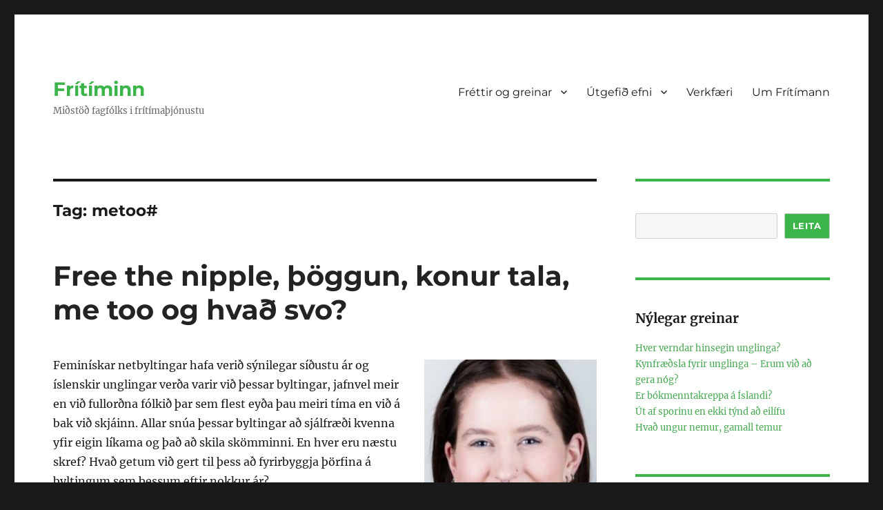

--- FILE ---
content_type: text/html; charset=UTF-8
request_url: https://fritiminn.is/tag/metoo/
body_size: 8788
content:
<!DOCTYPE html>
<html lang="en-US" class="no-js">
<head>
	<meta charset="UTF-8">
	<meta name="viewport" content="width=device-width, initial-scale=1">
	<link rel="profile" href="https://gmpg.org/xfn/11">
		<script>(function(html){html.className = html.className.replace(/\bno-js\b/,'js')})(document.documentElement);</script>
<title>metoo# &#8211; Frítíminn</title>
<meta name='robots' content='max-image-preview:large' />
	<style>img:is([sizes="auto" i], [sizes^="auto," i]) { contain-intrinsic-size: 3000px 1500px }</style>
	<link rel="alternate" type="application/rss+xml" title="Frítíminn &raquo; Feed" href="https://fritiminn.is/feed/" />
<link rel="alternate" type="application/rss+xml" title="Frítíminn &raquo; Comments Feed" href="https://fritiminn.is/comments/feed/" />
<link rel="alternate" type="application/rss+xml" title="Frítíminn &raquo; metoo# Tag Feed" href="https://fritiminn.is/tag/metoo/feed/" />
<script>
window._wpemojiSettings = {"baseUrl":"https:\/\/s.w.org\/images\/core\/emoji\/16.0.1\/72x72\/","ext":".png","svgUrl":"https:\/\/s.w.org\/images\/core\/emoji\/16.0.1\/svg\/","svgExt":".svg","source":{"concatemoji":"https:\/\/fritiminn.is\/wp-includes\/js\/wp-emoji-release.min.js?ver=6.8.3"}};
/*! This file is auto-generated */
!function(s,n){var o,i,e;function c(e){try{var t={supportTests:e,timestamp:(new Date).valueOf()};sessionStorage.setItem(o,JSON.stringify(t))}catch(e){}}function p(e,t,n){e.clearRect(0,0,e.canvas.width,e.canvas.height),e.fillText(t,0,0);var t=new Uint32Array(e.getImageData(0,0,e.canvas.width,e.canvas.height).data),a=(e.clearRect(0,0,e.canvas.width,e.canvas.height),e.fillText(n,0,0),new Uint32Array(e.getImageData(0,0,e.canvas.width,e.canvas.height).data));return t.every(function(e,t){return e===a[t]})}function u(e,t){e.clearRect(0,0,e.canvas.width,e.canvas.height),e.fillText(t,0,0);for(var n=e.getImageData(16,16,1,1),a=0;a<n.data.length;a++)if(0!==n.data[a])return!1;return!0}function f(e,t,n,a){switch(t){case"flag":return n(e,"\ud83c\udff3\ufe0f\u200d\u26a7\ufe0f","\ud83c\udff3\ufe0f\u200b\u26a7\ufe0f")?!1:!n(e,"\ud83c\udde8\ud83c\uddf6","\ud83c\udde8\u200b\ud83c\uddf6")&&!n(e,"\ud83c\udff4\udb40\udc67\udb40\udc62\udb40\udc65\udb40\udc6e\udb40\udc67\udb40\udc7f","\ud83c\udff4\u200b\udb40\udc67\u200b\udb40\udc62\u200b\udb40\udc65\u200b\udb40\udc6e\u200b\udb40\udc67\u200b\udb40\udc7f");case"emoji":return!a(e,"\ud83e\udedf")}return!1}function g(e,t,n,a){var r="undefined"!=typeof WorkerGlobalScope&&self instanceof WorkerGlobalScope?new OffscreenCanvas(300,150):s.createElement("canvas"),o=r.getContext("2d",{willReadFrequently:!0}),i=(o.textBaseline="top",o.font="600 32px Arial",{});return e.forEach(function(e){i[e]=t(o,e,n,a)}),i}function t(e){var t=s.createElement("script");t.src=e,t.defer=!0,s.head.appendChild(t)}"undefined"!=typeof Promise&&(o="wpEmojiSettingsSupports",i=["flag","emoji"],n.supports={everything:!0,everythingExceptFlag:!0},e=new Promise(function(e){s.addEventListener("DOMContentLoaded",e,{once:!0})}),new Promise(function(t){var n=function(){try{var e=JSON.parse(sessionStorage.getItem(o));if("object"==typeof e&&"number"==typeof e.timestamp&&(new Date).valueOf()<e.timestamp+604800&&"object"==typeof e.supportTests)return e.supportTests}catch(e){}return null}();if(!n){if("undefined"!=typeof Worker&&"undefined"!=typeof OffscreenCanvas&&"undefined"!=typeof URL&&URL.createObjectURL&&"undefined"!=typeof Blob)try{var e="postMessage("+g.toString()+"("+[JSON.stringify(i),f.toString(),p.toString(),u.toString()].join(",")+"));",a=new Blob([e],{type:"text/javascript"}),r=new Worker(URL.createObjectURL(a),{name:"wpTestEmojiSupports"});return void(r.onmessage=function(e){c(n=e.data),r.terminate(),t(n)})}catch(e){}c(n=g(i,f,p,u))}t(n)}).then(function(e){for(var t in e)n.supports[t]=e[t],n.supports.everything=n.supports.everything&&n.supports[t],"flag"!==t&&(n.supports.everythingExceptFlag=n.supports.everythingExceptFlag&&n.supports[t]);n.supports.everythingExceptFlag=n.supports.everythingExceptFlag&&!n.supports.flag,n.DOMReady=!1,n.readyCallback=function(){n.DOMReady=!0}}).then(function(){return e}).then(function(){var e;n.supports.everything||(n.readyCallback(),(e=n.source||{}).concatemoji?t(e.concatemoji):e.wpemoji&&e.twemoji&&(t(e.twemoji),t(e.wpemoji)))}))}((window,document),window._wpemojiSettings);
</script>
<style id='wp-emoji-styles-inline-css'>

	img.wp-smiley, img.emoji {
		display: inline !important;
		border: none !important;
		box-shadow: none !important;
		height: 1em !important;
		width: 1em !important;
		margin: 0 0.07em !important;
		vertical-align: -0.1em !important;
		background: none !important;
		padding: 0 !important;
	}
</style>
<link rel='stylesheet' id='wp-block-library-css' href='https://fritiminn.is/wp-includes/css/dist/block-library/style.min.css?ver=6.8.3' media='all' />
<style id='wp-block-library-theme-inline-css'>
.wp-block-audio :where(figcaption){color:#555;font-size:13px;text-align:center}.is-dark-theme .wp-block-audio :where(figcaption){color:#ffffffa6}.wp-block-audio{margin:0 0 1em}.wp-block-code{border:1px solid #ccc;border-radius:4px;font-family:Menlo,Consolas,monaco,monospace;padding:.8em 1em}.wp-block-embed :where(figcaption){color:#555;font-size:13px;text-align:center}.is-dark-theme .wp-block-embed :where(figcaption){color:#ffffffa6}.wp-block-embed{margin:0 0 1em}.blocks-gallery-caption{color:#555;font-size:13px;text-align:center}.is-dark-theme .blocks-gallery-caption{color:#ffffffa6}:root :where(.wp-block-image figcaption){color:#555;font-size:13px;text-align:center}.is-dark-theme :root :where(.wp-block-image figcaption){color:#ffffffa6}.wp-block-image{margin:0 0 1em}.wp-block-pullquote{border-bottom:4px solid;border-top:4px solid;color:currentColor;margin-bottom:1.75em}.wp-block-pullquote cite,.wp-block-pullquote footer,.wp-block-pullquote__citation{color:currentColor;font-size:.8125em;font-style:normal;text-transform:uppercase}.wp-block-quote{border-left:.25em solid;margin:0 0 1.75em;padding-left:1em}.wp-block-quote cite,.wp-block-quote footer{color:currentColor;font-size:.8125em;font-style:normal;position:relative}.wp-block-quote:where(.has-text-align-right){border-left:none;border-right:.25em solid;padding-left:0;padding-right:1em}.wp-block-quote:where(.has-text-align-center){border:none;padding-left:0}.wp-block-quote.is-large,.wp-block-quote.is-style-large,.wp-block-quote:where(.is-style-plain){border:none}.wp-block-search .wp-block-search__label{font-weight:700}.wp-block-search__button{border:1px solid #ccc;padding:.375em .625em}:where(.wp-block-group.has-background){padding:1.25em 2.375em}.wp-block-separator.has-css-opacity{opacity:.4}.wp-block-separator{border:none;border-bottom:2px solid;margin-left:auto;margin-right:auto}.wp-block-separator.has-alpha-channel-opacity{opacity:1}.wp-block-separator:not(.is-style-wide):not(.is-style-dots){width:100px}.wp-block-separator.has-background:not(.is-style-dots){border-bottom:none;height:1px}.wp-block-separator.has-background:not(.is-style-wide):not(.is-style-dots){height:2px}.wp-block-table{margin:0 0 1em}.wp-block-table td,.wp-block-table th{word-break:normal}.wp-block-table :where(figcaption){color:#555;font-size:13px;text-align:center}.is-dark-theme .wp-block-table :where(figcaption){color:#ffffffa6}.wp-block-video :where(figcaption){color:#555;font-size:13px;text-align:center}.is-dark-theme .wp-block-video :where(figcaption){color:#ffffffa6}.wp-block-video{margin:0 0 1em}:root :where(.wp-block-template-part.has-background){margin-bottom:0;margin-top:0;padding:1.25em 2.375em}
</style>
<style id='classic-theme-styles-inline-css'>
/*! This file is auto-generated */
.wp-block-button__link{color:#fff;background-color:#32373c;border-radius:9999px;box-shadow:none;text-decoration:none;padding:calc(.667em + 2px) calc(1.333em + 2px);font-size:1.125em}.wp-block-file__button{background:#32373c;color:#fff;text-decoration:none}
</style>
<style id='global-styles-inline-css'>
:root{--wp--preset--aspect-ratio--square: 1;--wp--preset--aspect-ratio--4-3: 4/3;--wp--preset--aspect-ratio--3-4: 3/4;--wp--preset--aspect-ratio--3-2: 3/2;--wp--preset--aspect-ratio--2-3: 2/3;--wp--preset--aspect-ratio--16-9: 16/9;--wp--preset--aspect-ratio--9-16: 9/16;--wp--preset--color--black: #000000;--wp--preset--color--cyan-bluish-gray: #abb8c3;--wp--preset--color--white: #fff;--wp--preset--color--pale-pink: #f78da7;--wp--preset--color--vivid-red: #cf2e2e;--wp--preset--color--luminous-vivid-orange: #ff6900;--wp--preset--color--luminous-vivid-amber: #fcb900;--wp--preset--color--light-green-cyan: #7bdcb5;--wp--preset--color--vivid-green-cyan: #00d084;--wp--preset--color--pale-cyan-blue: #8ed1fc;--wp--preset--color--vivid-cyan-blue: #0693e3;--wp--preset--color--vivid-purple: #9b51e0;--wp--preset--color--dark-gray: #1a1a1a;--wp--preset--color--medium-gray: #686868;--wp--preset--color--light-gray: #e5e5e5;--wp--preset--color--blue-gray: #4d545c;--wp--preset--color--bright-blue: #007acc;--wp--preset--color--light-blue: #9adffd;--wp--preset--color--dark-brown: #402b30;--wp--preset--color--medium-brown: #774e24;--wp--preset--color--dark-red: #640c1f;--wp--preset--color--bright-red: #ff675f;--wp--preset--color--yellow: #ffef8e;--wp--preset--gradient--vivid-cyan-blue-to-vivid-purple: linear-gradient(135deg,rgba(6,147,227,1) 0%,rgb(155,81,224) 100%);--wp--preset--gradient--light-green-cyan-to-vivid-green-cyan: linear-gradient(135deg,rgb(122,220,180) 0%,rgb(0,208,130) 100%);--wp--preset--gradient--luminous-vivid-amber-to-luminous-vivid-orange: linear-gradient(135deg,rgba(252,185,0,1) 0%,rgba(255,105,0,1) 100%);--wp--preset--gradient--luminous-vivid-orange-to-vivid-red: linear-gradient(135deg,rgba(255,105,0,1) 0%,rgb(207,46,46) 100%);--wp--preset--gradient--very-light-gray-to-cyan-bluish-gray: linear-gradient(135deg,rgb(238,238,238) 0%,rgb(169,184,195) 100%);--wp--preset--gradient--cool-to-warm-spectrum: linear-gradient(135deg,rgb(74,234,220) 0%,rgb(151,120,209) 20%,rgb(207,42,186) 40%,rgb(238,44,130) 60%,rgb(251,105,98) 80%,rgb(254,248,76) 100%);--wp--preset--gradient--blush-light-purple: linear-gradient(135deg,rgb(255,206,236) 0%,rgb(152,150,240) 100%);--wp--preset--gradient--blush-bordeaux: linear-gradient(135deg,rgb(254,205,165) 0%,rgb(254,45,45) 50%,rgb(107,0,62) 100%);--wp--preset--gradient--luminous-dusk: linear-gradient(135deg,rgb(255,203,112) 0%,rgb(199,81,192) 50%,rgb(65,88,208) 100%);--wp--preset--gradient--pale-ocean: linear-gradient(135deg,rgb(255,245,203) 0%,rgb(182,227,212) 50%,rgb(51,167,181) 100%);--wp--preset--gradient--electric-grass: linear-gradient(135deg,rgb(202,248,128) 0%,rgb(113,206,126) 100%);--wp--preset--gradient--midnight: linear-gradient(135deg,rgb(2,3,129) 0%,rgb(40,116,252) 100%);--wp--preset--font-size--small: 13px;--wp--preset--font-size--medium: 20px;--wp--preset--font-size--large: 36px;--wp--preset--font-size--x-large: 42px;--wp--preset--spacing--20: 0.44rem;--wp--preset--spacing--30: 0.67rem;--wp--preset--spacing--40: 1rem;--wp--preset--spacing--50: 1.5rem;--wp--preset--spacing--60: 2.25rem;--wp--preset--spacing--70: 3.38rem;--wp--preset--spacing--80: 5.06rem;--wp--preset--shadow--natural: 6px 6px 9px rgba(0, 0, 0, 0.2);--wp--preset--shadow--deep: 12px 12px 50px rgba(0, 0, 0, 0.4);--wp--preset--shadow--sharp: 6px 6px 0px rgba(0, 0, 0, 0.2);--wp--preset--shadow--outlined: 6px 6px 0px -3px rgba(255, 255, 255, 1), 6px 6px rgba(0, 0, 0, 1);--wp--preset--shadow--crisp: 6px 6px 0px rgba(0, 0, 0, 1);}:where(.is-layout-flex){gap: 0.5em;}:where(.is-layout-grid){gap: 0.5em;}body .is-layout-flex{display: flex;}.is-layout-flex{flex-wrap: wrap;align-items: center;}.is-layout-flex > :is(*, div){margin: 0;}body .is-layout-grid{display: grid;}.is-layout-grid > :is(*, div){margin: 0;}:where(.wp-block-columns.is-layout-flex){gap: 2em;}:where(.wp-block-columns.is-layout-grid){gap: 2em;}:where(.wp-block-post-template.is-layout-flex){gap: 1.25em;}:where(.wp-block-post-template.is-layout-grid){gap: 1.25em;}.has-black-color{color: var(--wp--preset--color--black) !important;}.has-cyan-bluish-gray-color{color: var(--wp--preset--color--cyan-bluish-gray) !important;}.has-white-color{color: var(--wp--preset--color--white) !important;}.has-pale-pink-color{color: var(--wp--preset--color--pale-pink) !important;}.has-vivid-red-color{color: var(--wp--preset--color--vivid-red) !important;}.has-luminous-vivid-orange-color{color: var(--wp--preset--color--luminous-vivid-orange) !important;}.has-luminous-vivid-amber-color{color: var(--wp--preset--color--luminous-vivid-amber) !important;}.has-light-green-cyan-color{color: var(--wp--preset--color--light-green-cyan) !important;}.has-vivid-green-cyan-color{color: var(--wp--preset--color--vivid-green-cyan) !important;}.has-pale-cyan-blue-color{color: var(--wp--preset--color--pale-cyan-blue) !important;}.has-vivid-cyan-blue-color{color: var(--wp--preset--color--vivid-cyan-blue) !important;}.has-vivid-purple-color{color: var(--wp--preset--color--vivid-purple) !important;}.has-black-background-color{background-color: var(--wp--preset--color--black) !important;}.has-cyan-bluish-gray-background-color{background-color: var(--wp--preset--color--cyan-bluish-gray) !important;}.has-white-background-color{background-color: var(--wp--preset--color--white) !important;}.has-pale-pink-background-color{background-color: var(--wp--preset--color--pale-pink) !important;}.has-vivid-red-background-color{background-color: var(--wp--preset--color--vivid-red) !important;}.has-luminous-vivid-orange-background-color{background-color: var(--wp--preset--color--luminous-vivid-orange) !important;}.has-luminous-vivid-amber-background-color{background-color: var(--wp--preset--color--luminous-vivid-amber) !important;}.has-light-green-cyan-background-color{background-color: var(--wp--preset--color--light-green-cyan) !important;}.has-vivid-green-cyan-background-color{background-color: var(--wp--preset--color--vivid-green-cyan) !important;}.has-pale-cyan-blue-background-color{background-color: var(--wp--preset--color--pale-cyan-blue) !important;}.has-vivid-cyan-blue-background-color{background-color: var(--wp--preset--color--vivid-cyan-blue) !important;}.has-vivid-purple-background-color{background-color: var(--wp--preset--color--vivid-purple) !important;}.has-black-border-color{border-color: var(--wp--preset--color--black) !important;}.has-cyan-bluish-gray-border-color{border-color: var(--wp--preset--color--cyan-bluish-gray) !important;}.has-white-border-color{border-color: var(--wp--preset--color--white) !important;}.has-pale-pink-border-color{border-color: var(--wp--preset--color--pale-pink) !important;}.has-vivid-red-border-color{border-color: var(--wp--preset--color--vivid-red) !important;}.has-luminous-vivid-orange-border-color{border-color: var(--wp--preset--color--luminous-vivid-orange) !important;}.has-luminous-vivid-amber-border-color{border-color: var(--wp--preset--color--luminous-vivid-amber) !important;}.has-light-green-cyan-border-color{border-color: var(--wp--preset--color--light-green-cyan) !important;}.has-vivid-green-cyan-border-color{border-color: var(--wp--preset--color--vivid-green-cyan) !important;}.has-pale-cyan-blue-border-color{border-color: var(--wp--preset--color--pale-cyan-blue) !important;}.has-vivid-cyan-blue-border-color{border-color: var(--wp--preset--color--vivid-cyan-blue) !important;}.has-vivid-purple-border-color{border-color: var(--wp--preset--color--vivid-purple) !important;}.has-vivid-cyan-blue-to-vivid-purple-gradient-background{background: var(--wp--preset--gradient--vivid-cyan-blue-to-vivid-purple) !important;}.has-light-green-cyan-to-vivid-green-cyan-gradient-background{background: var(--wp--preset--gradient--light-green-cyan-to-vivid-green-cyan) !important;}.has-luminous-vivid-amber-to-luminous-vivid-orange-gradient-background{background: var(--wp--preset--gradient--luminous-vivid-amber-to-luminous-vivid-orange) !important;}.has-luminous-vivid-orange-to-vivid-red-gradient-background{background: var(--wp--preset--gradient--luminous-vivid-orange-to-vivid-red) !important;}.has-very-light-gray-to-cyan-bluish-gray-gradient-background{background: var(--wp--preset--gradient--very-light-gray-to-cyan-bluish-gray) !important;}.has-cool-to-warm-spectrum-gradient-background{background: var(--wp--preset--gradient--cool-to-warm-spectrum) !important;}.has-blush-light-purple-gradient-background{background: var(--wp--preset--gradient--blush-light-purple) !important;}.has-blush-bordeaux-gradient-background{background: var(--wp--preset--gradient--blush-bordeaux) !important;}.has-luminous-dusk-gradient-background{background: var(--wp--preset--gradient--luminous-dusk) !important;}.has-pale-ocean-gradient-background{background: var(--wp--preset--gradient--pale-ocean) !important;}.has-electric-grass-gradient-background{background: var(--wp--preset--gradient--electric-grass) !important;}.has-midnight-gradient-background{background: var(--wp--preset--gradient--midnight) !important;}.has-small-font-size{font-size: var(--wp--preset--font-size--small) !important;}.has-medium-font-size{font-size: var(--wp--preset--font-size--medium) !important;}.has-large-font-size{font-size: var(--wp--preset--font-size--large) !important;}.has-x-large-font-size{font-size: var(--wp--preset--font-size--x-large) !important;}
:where(.wp-block-post-template.is-layout-flex){gap: 1.25em;}:where(.wp-block-post-template.is-layout-grid){gap: 1.25em;}
:where(.wp-block-columns.is-layout-flex){gap: 2em;}:where(.wp-block-columns.is-layout-grid){gap: 2em;}
:root :where(.wp-block-pullquote){font-size: 1.5em;line-height: 1.6;}
</style>
<link rel='stylesheet' id='twentysixteen-fonts-css' href='https://fritiminn.is/wp-content/themes/fritiminn/fonts/merriweather-plus-montserrat-plus-inconsolata.css?ver=20230328' media='all' />
<link rel='stylesheet' id='genericons-css' href='https://fritiminn.is/wp-content/themes/fritiminn/genericons/genericons.css?ver=20201208' media='all' />
<link rel='stylesheet' id='twentysixteen-style-css' href='https://fritiminn.is/wp-content/themes/fritiminn/style.css?ver=20240402' media='all' />
<link rel='stylesheet' id='twentysixteen-block-style-css' href='https://fritiminn.is/wp-content/themes/fritiminn/css/blocks.css?ver=20240117' media='all' />
<!--[if lt IE 10]>
<link rel='stylesheet' id='twentysixteen-ie-css' href='https://fritiminn.is/wp-content/themes/fritiminn/css/ie.css?ver=20170530' media='all' />
<![endif]-->
<!--[if lt IE 9]>
<link rel='stylesheet' id='twentysixteen-ie8-css' href='https://fritiminn.is/wp-content/themes/fritiminn/css/ie8.css?ver=20170530' media='all' />
<![endif]-->
<!--[if lt IE 8]>
<link rel='stylesheet' id='twentysixteen-ie7-css' href='https://fritiminn.is/wp-content/themes/fritiminn/css/ie7.css?ver=20170530' media='all' />
<![endif]-->
<!--[if lt IE 9]>
<script src="https://fritiminn.is/wp-content/themes/fritiminn/js/html5.js?ver=3.7.3" id="twentysixteen-html5-js"></script>
<![endif]-->
<script src="https://fritiminn.is/wp-includes/js/jquery/jquery.min.js?ver=3.7.1" id="jquery-core-js"></script>
<script src="https://fritiminn.is/wp-includes/js/jquery/jquery-migrate.min.js?ver=3.4.1" id="jquery-migrate-js"></script>
<script id="twentysixteen-script-js-extra">
var screenReaderText = {"expand":"expand child menu","collapse":"collapse child menu"};
</script>
<script src="https://fritiminn.is/wp-content/themes/fritiminn/js/functions.js?ver=20230629" id="twentysixteen-script-js" defer data-wp-strategy="defer"></script>
<link rel="https://api.w.org/" href="https://fritiminn.is/wp-json/" /><link rel="alternate" title="JSON" type="application/json" href="https://fritiminn.is/wp-json/wp/v2/tags/268" /><link rel="EditURI" type="application/rsd+xml" title="RSD" href="https://fritiminn.is/xmlrpc.php?rsd" />
<meta name="generator" content="WordPress 6.8.3" />
<link rel="icon" href="https://fritiminn.is/wp-content/uploads/2024/04/cropped-logo-32x32.png" sizes="32x32" />
<link rel="icon" href="https://fritiminn.is/wp-content/uploads/2024/04/cropped-logo-192x192.png" sizes="192x192" />
<link rel="apple-touch-icon" href="https://fritiminn.is/wp-content/uploads/2024/04/cropped-logo-180x180.png" />
<meta name="msapplication-TileImage" content="https://fritiminn.is/wp-content/uploads/2024/04/cropped-logo-270x270.png" />
</head>

<body class="archive tag tag-metoo tag-268 wp-embed-responsive wp-theme-fritiminn group-blog hfeed">
<div id="page" class="site">
	<div class="site-inner">
		<a class="skip-link screen-reader-text" href="#content">
			Skip to content		</a>

		<header id="masthead" class="site-header">
			<div class="site-header-main">
				<div class="site-branding">
					
											<p class="site-title"><a href="https://fritiminn.is/" rel="home">Frítíminn</a></p>
												<p class="site-description">Miðstöð fagfólks i frítímaþjónustu</p>
									</div><!-- .site-branding -->

									<button id="menu-toggle" class="menu-toggle">Menu</button>

					<div id="site-header-menu" class="site-header-menu">
													<nav id="site-navigation" class="main-navigation" aria-label="Primary Menu">
								<div class="menu-main-container"><ul id="menu-main" class="primary-menu"><li id="menu-item-3890" class="menu-item menu-item-type-custom menu-item-object-custom menu-item-has-children menu-item-3890"><a href="#">Fréttir og greinar</a>
<ul class="sub-menu">
	<li id="menu-item-3869" class="menu-item menu-item-type-taxonomy menu-item-object-category menu-item-3869"><a href="https://fritiminn.is/category/frettir/">Fréttir</a></li>
	<li id="menu-item-3868" class="menu-item menu-item-type-taxonomy menu-item-object-category menu-item-3868"><a href="https://fritiminn.is/category/greinar/">Greinar</a></li>
	<li id="menu-item-3867" class="menu-item menu-item-type-taxonomy menu-item-object-category menu-item-3867"><a href="https://fritiminn.is/category/adsentgrein/">Aðsendar greinar</a></li>
	<li id="menu-item-3870" class="menu-item menu-item-type-taxonomy menu-item-object-category menu-item-3870"><a href="https://fritiminn.is/category/sidferdileg-alitamal/">Siðferðileg álitamál</a></li>
</ul>
</li>
<li id="menu-item-3891" class="menu-item menu-item-type-custom menu-item-object-custom menu-item-has-children menu-item-3891"><a href="#">Útgefið efni</a>
<ul class="sub-menu">
	<li id="menu-item-3855" class="menu-item menu-item-type-taxonomy menu-item-object-category menu-item-3855"><a href="https://fritiminn.is/category/baverkefni/">Bachelor lokaverkefni</a></li>
	<li id="menu-item-3856" class="menu-item menu-item-type-taxonomy menu-item-object-category menu-item-3856"><a href="https://fritiminn.is/category/mastersverkefni/">Masters lokaverkefni</a></li>
	<li id="menu-item-3865" class="menu-item menu-item-type-taxonomy menu-item-object-category menu-item-3865"><a href="https://fritiminn.is/category/myndbond/">Myndbönd</a></li>
	<li id="menu-item-3866" class="menu-item menu-item-type-taxonomy menu-item-object-category menu-item-3866"><a href="https://fritiminn.is/category/ritrynt/">Ritrýnt efni</a></li>
</ul>
</li>
<li id="menu-item-3871" class="menu-item menu-item-type-taxonomy menu-item-object-category menu-item-3871"><a href="https://fritiminn.is/category/verkfaeri/">Verkfæri</a></li>
<li id="menu-item-3844" class="menu-item menu-item-type-post_type menu-item-object-page menu-item-3844"><a href="https://fritiminn.is/um-fritimann/">Um Frítímann</a></li>
</ul></div>							</nav><!-- .main-navigation -->
						
											</div><!-- .site-header-menu -->
							</div><!-- .site-header-main -->

					</header><!-- .site-header -->

		<div id="content" class="site-content">

	<div id="primary" class="content-area">
		<main id="main" class="site-main">

		
			<header class="page-header">
				<h1 class="page-title">Tag: <span>metoo#</span></h1>			</header><!-- .page-header -->

			
<article id="post-2870" class="post-2870 post type-post status-publish format-standard has-post-thumbnail hentry category-adsentgrein tag-felagsmidstod tag-free-the-nipple tag-kynfraedsla tag-metoo tag-sjukast">
	<header class="entry-header">
		
		<h2 class="entry-title"><a href="https://fritiminn.is/free-the-nipple-thoggun-konur-tala-me-too-og-hvad-svo/" rel="bookmark">Free the nipple, þöggun, konur tala, me too og hvað svo?</a></h2>	</header><!-- .entry-header -->

	
	
	<a class="post-thumbnail" href="https://fritiminn.is/free-the-nipple-thoggun-konur-tala-me-too-og-hvad-svo/" aria-hidden="true">
			</a>

		
	<div class="entry-content">
		<p><a href="https://fritiminn.is/wp-content/uploads/2019/05/elinlara.jpg"><img fetchpriority="high" decoding="async" class="alignright size-medium wp-image-2871" src="https://fritiminn.is/wp-content/uploads/2019/05/elinlara-204x300.jpg" alt="" width="204" height="300" /></a>Feminískar netbyltingar hafa verið sýnilegar síðustu ár og íslenskir unglingar verða varir við þessar byltingar, jafnvel meir en við fullorðna fólkið þar sem flest eyða þau meiri tíma en við á bak við skjáinn. Allar snúa þessar byltingar að sjálfræði kvenna yfir eigin líkama og það að skila skömminni. En hver eru næstu skref? Hvað getum við gert til þess að fyrirbyggja þörfina á byltingum sem þessum eftir nokkur ár?</p>
<p>Opinská umræða um kynlíf, kynheilbrigði, klám, kynverund og kynhneigð er eitthvað sem ég tel geta komið í veg fyrir áhættuhegðun í kynlífi og ranghugmyndir um líkama kvenna. Það er ekki hægt að horfa á kynlífshegðun sem eitthvað sem lærist með því einu að prufa sig blint<br />
áfram. Stórt hlutfall þeirra sem sækja þjónustu Stígamóta eru ungt fólk, þá aðallega ungar konur, sem hafa verið í ofbeldissambandi á  <a href="https://fritiminn.is/free-the-nipple-thoggun-konur-tala-me-too-og-hvad-svo/#more-2870" class="more-link">Lesa meira<span class="screen-reader-text"> &#8220;Free the nipple, þöggun, konur tala, me too og hvað svo?&#8221;</span></a></p>
	</div><!-- .entry-content -->

	
	<!-- <footer class="entry-footer">
		<span class="byline"><span class="author vcard"><img alt='' src='https://secure.gravatar.com/avatar/3079cc5dc51cc171780b8e0614e165a9ec483440305bd7f39d0434c26b784991?s=49&#038;d=mm&#038;r=g' srcset='https://secure.gravatar.com/avatar/3079cc5dc51cc171780b8e0614e165a9ec483440305bd7f39d0434c26b784991?s=98&#038;d=mm&#038;r=g 2x' class='avatar avatar-49 photo' height='49' width='49' decoding='async'/><span class="screen-reader-text">Author </span> <a class="url fn n" href="https://fritiminn.is/author/eyglo/">eyglo</a></span></span><span class="posted-on"><span class="screen-reader-text">Posted on </span><a href="https://fritiminn.is/free-the-nipple-thoggun-konur-tala-me-too-og-hvad-svo/" rel="bookmark"><time class="entry-date published updated" datetime="2019-05-27T10:38:10+00:00">27 May, 2019</time></a></span><span class="cat-links"><span class="screen-reader-text">Categories </span><a href="https://fritiminn.is/category/adsentgrein/" rel="category tag">Aðsendar greinar</a></span><span class="tags-links"><span class="screen-reader-text">Tags </span><a href="https://fritiminn.is/tag/felagsmidstod/" rel="tag">Félagsmiðstöð</a>, <a href="https://fritiminn.is/tag/free-the-nipple/" rel="tag">free the nipple</a>, <a href="https://fritiminn.is/tag/kynfraedsla/" rel="tag">kynfræðsla</a>, <a href="https://fritiminn.is/tag/metoo/" rel="tag">metoo#</a>, <a href="https://fritiminn.is/tag/sjukast/" rel="tag">sjukast#</a></span>			</footer>.entry-footer -->
</article><!-- #post-2870 -->

		</main><!-- .site-main -->
	</div><!-- .content-area -->


	<aside id="secondary" class="sidebar widget-area">
		<section id="block-2" class="widget widget_block widget_search"><form role="search" method="get" action="https://fritiminn.is/" class="wp-block-search__button-outside wp-block-search__text-button wp-block-search"    ><label class="wp-block-search__label screen-reader-text" for="wp-block-search__input-1" >Search</label><div class="wp-block-search__inside-wrapper " ><input class="wp-block-search__input" id="wp-block-search__input-1" placeholder="" value="" type="search" name="s" required /><button aria-label="Leita" class="wp-block-search__button wp-element-button" type="submit" >Leita</button></div></form></section><section id="block-3" class="widget widget_block">
<div class="wp-block-group"><div class="wp-block-group__inner-container is-layout-flow wp-block-group-is-layout-flow">
<h2 class="wp-block-heading">Nýlegar greinar</h2>


<ul class="wp-block-latest-posts__list wp-block-latest-posts"><li><a class="wp-block-latest-posts__post-title" href="https://fritiminn.is/hver-verndar-hinsegin-unglinga/">Hver verndar hinsegin unglinga?</a></li>
<li><a class="wp-block-latest-posts__post-title" href="https://fritiminn.is/kynfraedsla-fyrir-unglinga-erum-vid-ad-gera-nog/">Kynfræðsla fyrir unglinga &#8211; Erum við að gera nóg?</a></li>
<li><a class="wp-block-latest-posts__post-title" href="https://fritiminn.is/er-bokmenntakreppa-a-islandi/">Er bókmenntakreppa á Íslandi?</a></li>
<li><a class="wp-block-latest-posts__post-title" href="https://fritiminn.is/ut-af-sporinu-en-ekki-tynd-ad-eilifu/">Út af sporinu en ekki týnd að eilífu</a></li>
<li><a class="wp-block-latest-posts__post-title" href="https://fritiminn.is/hvad-ungur-nemur-gamall-temur/">Hvað ungur nemur, gamall temur</a></li>
</ul></div></div>
</section><section id="block-6" class="widget widget_block">
<div class="wp-block-group"><div class="wp-block-group__inner-container is-layout-flow wp-block-group-is-layout-flow">
<h2 class="wp-block-heading">Flokkar</h2>


<ul class="wp-block-categories-list wp-block-categories">	<li class="cat-item cat-item-5"><a href="https://fritiminn.is/category/adsentgrein/">Aðsendar greinar</a>
</li>
	<li class="cat-item cat-item-6"><a href="https://fritiminn.is/category/baverkefni/">Bachelor lokaverkefni</a>
</li>
	<li class="cat-item cat-item-7"><a href="https://fritiminn.is/category/frettir/">Fréttir</a>
</li>
	<li class="cat-item cat-item-8"><a href="https://fritiminn.is/category/greinar/">Greinar</a>
</li>
	<li class="cat-item cat-item-9"><a href="https://fritiminn.is/category/mastersverkefni/">Masters lokaverkefni</a>
</li>
	<li class="cat-item cat-item-10"><a href="https://fritiminn.is/category/myndbond/">Myndbönd</a>
</li>
	<li class="cat-item cat-item-11"><a href="https://fritiminn.is/category/ritrynt/">Ritrýnt efni</a>
</li>
	<li class="cat-item cat-item-12"><a href="https://fritiminn.is/category/sidferdileg-alitamal/">Siðferðileg álitamál</a>
</li>
	<li class="cat-item cat-item-13"><a href="https://fritiminn.is/category/verkfaerathristur/">Verkfæraþristur</a>
</li>
	<li class="cat-item cat-item-14"><a href="https://fritiminn.is/category/verkfaeri/">Verkfæri</a>
</li>
	<li class="cat-item cat-item-15"><a href="https://fritiminn.is/category/vidburdir/">Viðburðir</a>
</li>
</ul></div></div>
</section>	</aside><!-- .sidebar .widget-area -->

		</div><!-- .site-content -->

		<footer id="colophon" class="site-footer">
							<nav class="main-navigation" aria-label="Footer Primary Menu">
					<div class="menu-main-container"><ul id="menu-main-1" class="primary-menu"><li class="menu-item menu-item-type-custom menu-item-object-custom menu-item-has-children menu-item-3890"><a href="#">Fréttir og greinar</a>
<ul class="sub-menu">
	<li class="menu-item menu-item-type-taxonomy menu-item-object-category menu-item-3869"><a href="https://fritiminn.is/category/frettir/">Fréttir</a></li>
	<li class="menu-item menu-item-type-taxonomy menu-item-object-category menu-item-3868"><a href="https://fritiminn.is/category/greinar/">Greinar</a></li>
	<li class="menu-item menu-item-type-taxonomy menu-item-object-category menu-item-3867"><a href="https://fritiminn.is/category/adsentgrein/">Aðsendar greinar</a></li>
	<li class="menu-item menu-item-type-taxonomy menu-item-object-category menu-item-3870"><a href="https://fritiminn.is/category/sidferdileg-alitamal/">Siðferðileg álitamál</a></li>
</ul>
</li>
<li class="menu-item menu-item-type-custom menu-item-object-custom menu-item-has-children menu-item-3891"><a href="#">Útgefið efni</a>
<ul class="sub-menu">
	<li class="menu-item menu-item-type-taxonomy menu-item-object-category menu-item-3855"><a href="https://fritiminn.is/category/baverkefni/">Bachelor lokaverkefni</a></li>
	<li class="menu-item menu-item-type-taxonomy menu-item-object-category menu-item-3856"><a href="https://fritiminn.is/category/mastersverkefni/">Masters lokaverkefni</a></li>
	<li class="menu-item menu-item-type-taxonomy menu-item-object-category menu-item-3865"><a href="https://fritiminn.is/category/myndbond/">Myndbönd</a></li>
	<li class="menu-item menu-item-type-taxonomy menu-item-object-category menu-item-3866"><a href="https://fritiminn.is/category/ritrynt/">Ritrýnt efni</a></li>
</ul>
</li>
<li class="menu-item menu-item-type-taxonomy menu-item-object-category menu-item-3871"><a href="https://fritiminn.is/category/verkfaeri/">Verkfæri</a></li>
<li class="menu-item menu-item-type-post_type menu-item-object-page menu-item-3844"><a href="https://fritiminn.is/um-fritimann/">Um Frítímann</a></li>
</ul></div>				</nav><!-- .main-navigation -->
			
			

		</footer><!-- .site-footer -->
	</div><!-- .site-inner -->
</div><!-- .site -->

<script type="speculationrules">
{"prefetch":[{"source":"document","where":{"and":[{"href_matches":"\/*"},{"not":{"href_matches":["\/wp-*.php","\/wp-admin\/*","\/wp-content\/uploads\/*","\/wp-content\/*","\/wp-content\/plugins\/*","\/wp-content\/themes\/fritiminn\/*","\/*\\?(.+)"]}},{"not":{"selector_matches":"a[rel~=\"nofollow\"]"}},{"not":{"selector_matches":".no-prefetch, .no-prefetch a"}}]},"eagerness":"conservative"}]}
</script>
<script defer src="https://static.cloudflareinsights.com/beacon.min.js/vcd15cbe7772f49c399c6a5babf22c1241717689176015" integrity="sha512-ZpsOmlRQV6y907TI0dKBHq9Md29nnaEIPlkf84rnaERnq6zvWvPUqr2ft8M1aS28oN72PdrCzSjY4U6VaAw1EQ==" data-cf-beacon='{"version":"2024.11.0","token":"f3373dda55a24997b7c55fd35d35fa42","r":1,"server_timing":{"name":{"cfCacheStatus":true,"cfEdge":true,"cfExtPri":true,"cfL4":true,"cfOrigin":true,"cfSpeedBrain":true},"location_startswith":null}}' crossorigin="anonymous"></script>
</body>
</html>


--- FILE ---
content_type: text/css
request_url: https://fritiminn.is/wp-content/themes/fritiminn/style.css?ver=20240402
body_size: 12596
content:
/*
Theme Name: Frítíminn
Description: Frítíminn is a modernized take on an ever-popular WordPress layout — the horizontal masthead with an optional right sidebar that works perfectly for blogs and websites. It has custom color options with beautiful default color schemes, a harmonious fluid grid using a mobile-first approach, and impeccable polish in every detail. Frítíminn will make your WordPress look beautiful everywhere.
Version: 3.2
Tested up to: 6.5
Requires at least: 4.4
Requires PHP: 5.2.4
License: GNU General Public License v2 or later
License URI: http://www.gnu.org/licenses/gpl-2.0.html
Tags: one-column, two-columns, right-sidebar, accessibility-ready, custom-background, custom-colors, custom-header, custom-menu, editor-style, featured-images, flexible-header, microformats, post-formats, rtl-language-support, sticky-post, threaded-comments, translation-ready, blog, block-patterns
Text Domain: fritiminn

This theme, like WordPress, is licensed under the GPL.
Use it to make something cool, have fun, and share what you've learned with others.
*/

/**
 * Table of Contents
 *
 * 1.0 - Normalize
 * 2.0 - Genericons
 * 3.0 - Typography
 * 4.0 - Elements
 * 5.0 - Forms
 * 6.0 - Navigation
 *   6.1 - Links
 *   6.2 - Menus
 * 7.0 - Accessibility
 * 8.0 - Alignments
 * 9.0 - Clearings
 * 10.0 - Widgets
 * 11.0 - Content
 *    11.1 - Header
 *    11.2 - Posts and pages
 *    11.3 - Post Formats
 *    11.4 - Comments
 *    11.5 - Sidebar
 *    11.6 - Footer
 * 12.0 - Media
 *    12.1 - Captions
 *    12.2 - Galleries
 * 13.0 - Multisite
 * 14.0 - Media Queries
 *    14.1 - >= 710px
 *    14.2 - >= 783px
 *    14.3 - >= 910px
 *    14.4 - >= 985px
 *    14.5 - >= 1200px
 * 15.0 - Print
 */

/**
 * 1.0 - Normalize
 *
 * Normalizing styles have been helped along thanks to the fine work of
 * Nicolas Gallagher and Jonathan Neal http://necolas.github.com/normalize.css/
 */

html {
  font-family: sans-serif;
  -webkit-text-size-adjust: 100%;
  -ms-text-size-adjust: 100%;
}

body {
  margin: 0;
}

article,
aside,
details,
figcaption,
figure,
footer,
header,
main,
menu,
nav,
section,
summary {
  display: block;
}

audio,
canvas,
progress,
video {
  display: inline-block;
  vertical-align: baseline;
}

audio:not([controls]) {
  display: none;
  height: 0;
}

[hidden],
template {
  display: none;
}

a {
  background-color: transparent;
}

abbr[title] {
  border-bottom: 1px dotted;
}

b,
strong {
  font-weight: 700;
}

small {
  font-size: 80%;
}

sub,
sup {
  font-size: 75%;
  line-height: 0;
  position: relative;
  vertical-align: baseline;
}

sup {
  top: -0.5em;
}

sub {
  bottom: -0.25em;
}

img {
  border: 0;
}

svg:not(:root) {
  overflow: hidden;
}

figure {
  margin: 0;
}

hr {
  -webkit-box-sizing: content-box;
  -moz-box-sizing: content-box;
  box-sizing: content-box;
}

code,
kbd,
pre,
samp {
  font-size: 1em;
}

button,
input,
optgroup,
select,
textarea {
  color: inherit;
  font: inherit;
  margin: 0;
}

select {
  text-transform: none;
}

button {
  overflow: visible;
}

button,
input,
select,
textarea {
  max-width: 100%;
}

button,
html input[type="button"],
input[type="reset"],
input[type="submit"] {
  -webkit-appearance: button;
  cursor: pointer;
}

button[disabled],
html input[disabled] {
  cursor: default;
  opacity: 0.5;
}

button::-moz-focus-inner,
input::-moz-focus-inner {
  border: 0;
  padding: 0;
}

input[type="checkbox"],
input[type="radio"] {
  -webkit-box-sizing: border-box;
  -moz-box-sizing: border-box;
  box-sizing: border-box;
  margin-right: 0.4375em;
  padding: 0;
}

input[type="date"]::-webkit-inner-spin-button,
input[type="date"]::-webkit-outer-spin-button,
input[type="time"]::-webkit-inner-spin-button,
input[type="time"]::-webkit-outer-spin-button,
input[type="datetime-local"]::-webkit-inner-spin-button,
input[type="datetime-local"]::-webkit-outer-spin-button,
input[type="week"]::-webkit-inner-spin-button,
input[type="week"]::-webkit-outer-spin-button,
input[type="month"]::-webkit-inner-spin-button,
input[type="month"]::-webkit-outer-spin-button,
input[type="number"]::-webkit-inner-spin-button,
input[type="number"]::-webkit-outer-spin-button {
  height: auto;
}

input[type="search"] {
  -webkit-appearance: textfield;
}

input[type="search"]::-webkit-search-cancel-button,
input[type="search"]::-webkit-search-decoration {
  -webkit-appearance: none;
}

fieldset {
  border: 1px solid #d1d1d1;
  margin: 0 0 1.75em;
  min-width: inherit;
  padding: 0.875em;
}

fieldset > :last-child {
  margin-bottom: 0;
}

legend {
  border: 0;
  padding: 0;
}

textarea {
  overflow: auto;
  vertical-align: top;
}

optgroup {
  font-weight: bold;
}

/**
 * 2.0 - Genericons
 */

.menu-item-has-children a:after,
.social-navigation a:before,
.dropdown-toggle:after,
.bypostauthor > article .fn:after,
.comment-reply-title small a:before,
.pagination .prev:before,
.pagination .next:before,
.pagination .nav-links:before,
.pagination .nav-links:after,
.search-submit:before {
  -moz-osx-font-smoothing: grayscale;
  -webkit-font-smoothing: antialiased;
  display: inline-block;
  font-family: "Genericons";
  font-size: 16px;
  font-style: normal;
  font-variant: normal;
  font-weight: normal;
  line-height: 1;
  speak: never;
  text-align: center;
  text-decoration: inherit;
  text-transform: none;
  vertical-align: top;
}

/**
 * 3.0 - Typography
 */

body,
button,
input,
select,
textarea {
  color: #1a1a1a;
  font-family: Merriweather, Georgia, serif;
  font-size: 16px;
  font-size: 1rem;
  line-height: 1.75;
}

h1,
h2,
h3,
h4,
h5,
h6 {
  clear: both;
  font-weight: 700;
  margin: 0;
  text-rendering: optimizeLegibility;
}

p {
  margin: 0 0 1.75em;
}

dfn,
cite,
em,
i {
  font-style: italic;
}

blockquote {
  border: 0 solid #1a1a1a;
  border-left-width: 4px;
  color: #686868;
  font-size: 19px;
  font-size: 1.1875rem;
  font-style: italic;
  line-height: 1.4736842105;
  margin: 0 0 1.4736842105em;
  overflow: hidden;
  padding: 0 0 0 1.263157895em;
}

blockquote,
q {
  quotes: none;
}

blockquote:before,
blockquote:after,
q:before,
q:after {
  content: "";
}

blockquote p {
  margin-bottom: 1.4736842105em;
}

blockquote cite,
blockquote small {
  color: #1a1a1a;
  display: block;
  font-size: 16px;
  font-size: 1rem;
  line-height: 1.75;
}

blockquote cite:before,
blockquote small:before {
  content: "\2014\00a0";
}

blockquote em,
blockquote i,
blockquote cite {
  font-style: normal;
}

blockquote strong,
blockquote b {
  font-weight: 400;
}

blockquote > :last-child {
  margin-bottom: 0;
}

address {
  font-style: italic;
  margin: 0 0 1.75em;
}

code,
kbd,
tt,
var,
samp,
pre {
  font-family: Inconsolata, monospace;
}

pre {
  border: 1px solid #d1d1d1;
  font-size: 16px;
  font-size: 1rem;
  line-height: 1.3125;
  margin: 0 0 1.75em;
  max-width: 100%;
  overflow: auto;
  padding: 1.75em;
  white-space: pre;
  white-space: pre-wrap;
  word-wrap: break-word;
}

code {
  background-color: #d1d1d1;
  padding: 0.125em 0.25em;
}

abbr,
acronym {
  border-bottom: 1px dotted #d1d1d1;
  cursor: help;
}

mark,
ins {
  background: #007acc;
  color: #fff;
  padding: 0.125em 0.25em;
  text-decoration: none;
}

big {
  font-size: 125%;
}

/**
 * 4.0 - Elements
 */

html {
  -webkit-box-sizing: border-box;
  -moz-box-sizing: border-box;
  box-sizing: border-box;
}

*,
*:before,
*:after {
  /* Inherit box-sizing to make it easier to change the property for components that leverage other behavior; see http://css-tricks.com/inheriting-box-sizing-probably-slightly-better-best-practice/ */
  -webkit-box-sizing: inherit;
  -moz-box-sizing: inherit;
  box-sizing: inherit;
}

body {
  background: #1a1a1a;
  /* Fallback for when there is no custom background color defined. */
}

hr {
  background-color: #d1d1d1;
  border: 0;
  height: 1px;
  margin: 0 0 1.75em;
}

ul,
ol {
  margin: 0 0 1.75em 0;
  padding: 0px;
}

ul {
  list-style: none;
}

ol {
  list-style: decimal;
  margin-left: 1.5em;
}

li > ul,
li > ol {
  margin-bottom: 0;
}

dl {
  margin: 0 0 1.75em;
}

dt {
  font-weight: 700;
}

dd {
  margin: 0 0 1.75em;
}

img {
  width: 250px; /* Set to the desired size */
  height: 250px; /* Equal to the width */
  object-fit: cover;

  /* Make sure images are scaled correctly. */

  /* Adhere to container width. */
  vertical-align: middle;
}

del {
  opacity: 0.8;
}

table,
th,
td {
  border: 1px solid #d1d1d1;
}

table {
  border-collapse: separate;
  border-spacing: 0;
  border-width: 1px 0 0 1px;
  margin: 0 0 1.75em;
  table-layout: fixed;
  /* Prevents HTML tables from becoming too wide */
  width: 100%;
}

caption,
th,
td {
  font-weight: normal;
  text-align: left;
}

th {
  border-width: 0 1px 1px 0;
  font-weight: 700;
}

td {
  border-width: 0 1px 1px 0;
}

th,
td {
  padding: 0.4375em;
}

/* Placeholder text color -- selectors need to be separate to work. */
::-webkit-input-placeholder {
  color: #686868;
  font-family: Montserrat, "Helvetica Neue", sans-serif;
}

:-moz-placeholder {
  color: #686868;
  font-family: Montserrat, "Helvetica Neue", sans-serif;
}

::-moz-placeholder {
  color: #686868;
  font-family: Montserrat, "Helvetica Neue", sans-serif;
  opacity: 1;
  /* Since FF19 lowers the opacity of the placeholder by default */
}

:-ms-input-placeholder {
  color: #686868;
  font-family: Montserrat, "Helvetica Neue", sans-serif;
}

/**
 * 5.0 - Forms
 */

input {
  line-height: normal;
}

button,
button[disabled]:hover,
button[disabled]:focus,
input[type="button"],
input[type="button"][disabled]:hover,
input[type="button"][disabled]:focus,
input[type="reset"],
input[type="reset"][disabled]:hover,
input[type="reset"][disabled]:focus,
input[type="submit"],
input[type="submit"][disabled]:hover,
input[type="submit"][disabled]:focus {
  background: #3bb44a;
  border: 0;
  border-radius: 2px;
  color: #fff;
  font-family: Montserrat, "Helvetica Neue", sans-serif;
  font-weight: 700;
  letter-spacing: 0.046875em;
  line-height: 1;
  padding: 0.84375em 0.875em 0.78125em;
  text-transform: uppercase;
}

button:hover,
button:focus,
input[type="button"]:hover,
input[type="button"]:focus,
input[type="reset"]:hover,
input[type="reset"]:focus,
input[type="submit"]:hover,
input[type="submit"]:focus {
  background: #007acc;
}

button:focus,
input[type="button"]:focus,
input[type="reset"]:focus,
input[type="submit"]:focus {
  outline: thin dotted;
  outline-offset: -4px;
}

input[type="date"],
input[type="time"],
input[type="datetime-local"],
input[type="week"],
input[type="month"],
input[type="text"],
input[type="email"],
input[type="url"],
input[type="password"],
input[type="search"],
input[type="tel"],
input[type="number"],
textarea {
  background: #f7f7f7;
  background-image: -webkit-linear-gradient(
    rgba(255, 255, 255, 0),
    rgba(255, 255, 255, 0)
  );
  border: 1px solid #d1d1d1;
  border-radius: 2px;
  color: #686868;
  padding: 0.625em 0.4375em;
  width: 100%;
}

input[type="date"]:focus,
input[type="time"]:focus,
input[type="datetime-local"]:focus,
input[type="week"]:focus,
input[type="month"]:focus,
input[type="text"]:focus,
input[type="email"]:focus,
input[type="url"]:focus,
input[type="password"]:focus,
input[type="search"]:focus,
input[type="tel"]:focus,
input[type="number"]:focus,
textarea:focus {
  background-color: #fff;
  border-color: #007acc;
  color: #1a1a1a;
  outline: 0;
}

.post-password-form {
  margin-bottom: 1.75em;
}

.post-password-form label {
  color: #686868;
  display: block;
  font-family: Montserrat, "Helvetica Neue", sans-serif;
  font-size: 13px;
  font-size: 0.8125rem;
  letter-spacing: 0.076923077em;
  line-height: 1.6153846154;
  margin-bottom: 1.75em;
  text-transform: uppercase;
}

.post-password-form input[type="password"] {
  margin-top: 0.4375em;
}

.post-password-form > :last-child {
  margin-bottom: 0;
}

.search-form {
  position: relative;
}

input[type="search"].search-field {
  border-radius: 2px 0 0 2px;
  width: -webkit-calc(100% - 42px);
  width: calc(100% - 42px);
}

.search-submit:before {
  content: "\f400";
  font-size: 24px;
  left: 2px;
  line-height: 42px;
  position: relative;
  width: 40px;
}

.search-submit {
  border-radius: 0 2px 2px 0;
  bottom: 0;
  overflow: hidden;
  padding: 0;
  position: absolute;
  right: 0;
  top: 0;
  width: 42px;
}

/**
 * 6.0 - Navigation
 */

/**
 * 6.1 - Links
 */

a {
  color: #48a954;
  text-decoration: none;
}

a:hover,
a:focus,
a:active {
  color: #686868;
}

a:focus {
  outline: thin dotted;
}

a:hover,
a:active {
  outline: 0;
}

.entry-content a,
.entry-summary a,
.taxonomy-description a,
.logged-in-as a,
.comment-content a,
.pingback .comment-body > a,
.textwidget a,
.entry-footer a:hover,
.site-info a:hover {
  box-shadow: 0 1px 0 0 currentColor;
}

.entry-content a:hover,
.entry-content a:focus,
.entry-summary a:hover,
.entry-summary a:focus,
.taxonomy-description a:hover,
.taxonomy-description a:focus,
.logged-in-as a:hover,
.logged-in-as a:focus,
.comment-content a:hover,
.comment-content a:focus,
.pingback .comment-body > a:hover,
.pingback .comment-body > a:focus,
.textwidget a:hover,
.textwidget a:focus {
  box-shadow: none;
}

/**
 * 6.2 - Menus
 */

.site-header-menu {
  display: none;
  -webkit-flex: 0 1 100%;
  -ms-flex: 0 1 100%;
  flex: 0 1 100%;
  margin: 0.875em 0;
}

.site-header-menu.toggled-on,
.no-js .site-header-menu {
  display: block;
}

.main-navigation {
  font-family: Montserrat, "Helvetica Neue", sans-serif;
}

.site-footer .main-navigation {
  margin-bottom: 1.75em;
}

.main-navigation ul {
  list-style: none;
  margin: 0;
}

.main-navigation li {
  border-top: 1px solid #d1d1d1;
  position: relative;
}

.main-navigation a {
  color: #1a1a1a;
  display: block;
  line-height: 1.3125;
  outline-offset: -1px;
  padding: 0.84375em 0;
}

.main-navigation a:hover,
.main-navigation a:focus {
  color: #007acc;
}

.main-navigation .current-menu-item > a,
.main-navigation .current-menu-ancestor > a {
  font-weight: 700;
}

.main-navigation ul ul {
  display: none;
  margin-left: 0.875em;
}

.no-js .main-navigation ul ul {
  display: block;
}

.main-navigation ul .toggled-on {
  display: block;
}

.main-navigation .primary-menu {
  border-bottom: 1px solid #d1d1d1;
}

.main-navigation .menu-item-has-children > a {
  margin-right: 56px;
}

.dropdown-toggle {
  background-color: transparent;
  border: 0;
  border-radius: 0;
  color: #1a1a1a;
  content: "";
  height: 48px;
  padding: 0;
  position: absolute;
  right: 0;
  text-transform: none;
  top: 0;
  width: 48px;
}

.dropdown-toggle:after {
  border: 0 solid #d1d1d1;
  border-left-width: 1px;
  content: "\f431";
  font-size: 24px;
  left: 1px;
  position: relative;
  width: 48px;
}

.dropdown-toggle:hover,
.dropdown-toggle:focus {
  background-color: transparent;
  color: #007acc;
}

.dropdown-toggle:focus {
  outline: thin dotted;
  outline-offset: -1px;
}

.dropdown-toggle:focus:after {
  border-color: transparent;
}

.dropdown-toggle.toggled-on:after {
  content: "\f432";
}

.site-header .main-navigation + .social-navigation {
  margin-top: 1.75em;
}

.site-footer .social-navigation {
  margin-bottom: 1.75em;
}

.social-navigation ul {
  list-style: none;
  margin: 0 0 -0.4375em;
}

.social-navigation li {
  float: left;
  margin: 0 0.4375em 0.4375em 0;
}

.social-navigation a {
  border: 1px solid #d1d1d1;
  border-radius: 50%;
  color: #1a1a1a;
  display: block;
  height: 35px;
  position: relative;
  width: 35px;
}

.social-navigation a:before {
  content: "\f415";
  height: 33px;
  line-height: 33px;
  text-align: center;
  width: 33px;
}

.social-navigation a:hover:before,
.social-navigation a:focus:before {
  color: #007acc;
}

.social-navigation a[href*="codepen.io"]:before {
  content: "\f216";
}

.social-navigation a[href*="digg.com"]:before {
  content: "\f221";
}

.social-navigation a[href*="dribbble.com"]:before {
  content: "\f201";
}

.social-navigation a[href*="dropbox.com"]:before {
  content: "\f225";
}

.social-navigation a[href*="facebook.com"]:before {
  content: "\f203";
}

.social-navigation a[href*="flickr.com"]:before {
  content: "\f211";
}

.social-navigation a[href*="foursquare.com"]:before {
  content: "\f226";
}

.social-navigation a[href*="plus.google.com"]:before {
  content: "\f206";
}

.social-navigation a[href*="github.com"]:before {
  content: "\f200";
}

.social-navigation a[href*="instagram.com"]:before {
  content: "\f215";
}

.social-navigation a[href*="linkedin.com"]:before {
  content: "\f208";
}

.social-navigation a[href*="path.com"]:before {
  content: "\f219";
}

.social-navigation a[href*="pinterest.com"]:before {
  content: "\f210";
}

.social-navigation a[href*="getpocket.com"]:before {
  content: "\f224";
}

.social-navigation a[href*="polldaddy.com"]:before {
  content: "\f217";
}

.social-navigation a[href*="reddit.com"]:before {
  content: "\f222";
}

.social-navigation a[href*="skype.com"]:before {
  content: "\f220";
}

.social-navigation a[href*="stumbleupon.com"]:before {
  content: "\f223";
}

.social-navigation a[href*="tumblr.com"]:before {
  content: "\f214";
}

.social-navigation a[href*="twitter.com"]:before {
  content: "\f202";
}

.social-navigation a[href*="vimeo.com"]:before {
  content: "\f212";
}

.social-navigation a[href*="wordpress.com"]:before,
.social-navigation a[href*="wordpress.org"]:before {
  content: "\f205";
}

.social-navigation a[href*="youtube.com"]:before {
  content: "\f213";
}

.social-navigation a[href^="mailto:"]:before {
  content: "\f410";
}

.social-navigation a[href*="spotify.com"]:before {
  content: "\f515";
}

.social-navigation a[href*="twitch.tv"]:before {
  content: "\f516";
}

.social-navigation a[href$="/feed/"]:before {
  content: "\f413";
}

.post-navigation {
  border-top: 4px solid #3bb44a;
  border-bottom: 4px solid #3bb44a;
  clear: both;
  font-family: Montserrat, "Helvetica Neue", sans-serif;
  margin: 0 7.6923% 3.5em;
}

.post-navigation a {
  color: #338d3e;
  display: block;
  padding: 1.75em 0;
}

.post-navigation span {
  display: block;
}

.post-navigation .meta-nav {
  color: #686868;
  font-size: 13px;
  font-size: 0.8125rem;
  letter-spacing: 0.076923077em;
  line-height: 1.6153846154;
  margin-bottom: 0.5384615385em;
  text-transform: uppercase;
}

.post-navigation .post-title {
  display: inline;
  font-family: Montserrat, "Helvetica Neue", sans-serif;
  font-size: 23px;
  font-size: 1.4375rem;
  font-weight: 700;
  line-height: 1.2173913043;
  text-rendering: optimizeLegibility;
}

.post-navigation a:hover .post-title,
.post-navigation a:focus .post-title {
  color: #007acc;
}

.post-navigation div + div {
  border-top: 4px solid #3bb44a;
}

.pagination {
  border-top: 4px solid #3bb44a;
  font-family: Montserrat, "Helvetica Neue", sans-serif;
  font-size: 19px;
  font-size: 1.1875rem;
  margin: 0 7.6923% 2.947368421em;
  min-height: 56px;
  position: relative;
}

.pagination:before,
.pagination:after {
  background-color: #3bb44a;
  content: "";
  height: 52px;
  position: absolute;
  top: 0;
  width: 52px;
  z-index: 0;
}

.pagination:before {
  right: 0;
}

.pagination:after {
  right: 54px;
}

.pagination a:hover,
.pagination a:focus {
  color: #1a1a1a;
}

.pagination .nav-links {
  padding-right: 106px;
  position: relative;
}

.pagination .nav-links:before,
.pagination .nav-links:after {
  color: #fff;
  font-size: 32px;
  line-height: 51px;
  opacity: 0.3;
  position: absolute;
  width: 52px;
  z-index: 1;
}

.pagination .nav-links:before {
  content: "\f429";
  right: -1px;
}

.pagination .nav-links:after {
  content: "\f430";
  right: 55px;
}

/* reset screen-reader-text */
.pagination .current .screen-reader-text {
  position: static !important;
}

.pagination .page-numbers {
  display: none;
  letter-spacing: 0.013157895em;
  line-height: 1;
  margin: 0 0.7368421053em 0 -0.7368421053em;
  padding: 0.8157894737em 0.7368421053em 0.3947368421em;
  text-transform: uppercase;
}

.pagination .current {
  display: inline-block;
  font-weight: 700;
  color: #3bb44a;
}

.pagination .prev,
.pagination .next {
  background-color: #3bb44a;
  color: #fff;
  display: inline-block;
  height: 52px;
  margin: 0;
  overflow: hidden;
  padding: 0;
  position: absolute;
  top: 0;
  width: 52px;
  z-index: 2;
}

.pagination .prev:before,
.pagination .next:before {
  font-size: 32px;
  height: 53px;
  line-height: 52px;
  position: relative;
  width: 53px;
}

.pagination .prev:hover,
.pagination .prev:focus,
.pagination .next:hover,
.pagination .next:focus {
  background-color: #007acc;
  color: #fff;
}

.pagination .prev:focus,
.pagination .next:focus {
  outline: 0;
}

.pagination .prev {
  right: 54px;
}

.pagination .prev:before {
  content: "\f430";
  left: -1px;
  top: -1px;
}

.pagination .next {
  right: 0;
}

.pagination .next:before {
  content: "\f429";
  right: -1px;
  top: -1px;
}

.image-navigation,
.comment-navigation {
  border-top: 1px solid #d1d1d1;
  border-bottom: 1px solid #d1d1d1;
  color: #686868;
  font-family: Montserrat, "Helvetica Neue", sans-serif;
  font-size: 13px;
  font-size: 0.8125rem;
  line-height: 1.6153846154;
  margin: 0 7.6923% 2.1538461538em;
  padding: 1.0769230769em 0;
}

.comment-navigation {
  margin-right: 0;
  margin-left: 0;
}

.comments-title + .comment-navigation {
  border-bottom: 0;
  margin-bottom: 0;
}

.image-navigation .nav-previous:not(:empty),
.image-navigation .nav-next:not(:empty),
.comment-navigation .nav-previous:not(:empty),
.comment-navigation .nav-next:not(:empty) {
  display: inline-block;
}

.image-navigation .nav-previous:not(:empty) + .nav-next:not(:empty):before,
.comment-navigation .nav-previous:not(:empty) + .nav-next:not(:empty):before {
  content: "\002f";
  display: inline-block;
  opacity: 0.7;
  padding: 0 0.538461538em;
}

/**
 * 7.0 - Accessibility
 */

/* Text meant only for screen readers */
.says,
.screen-reader-text {
  clip: rect(1px, 1px, 1px, 1px);
  height: 1px;
  overflow: hidden;
  position: absolute !important;
  width: 1px;
  /* many screen reader and browser combinations announce broken words as they would appear visually */
  word-wrap: normal !important;
}

/* must have higher specificity than alternative color schemes inline styles */
.site .skip-link {
  background-color: #f1f1f1;
  box-shadow: 0 0 1px 1px rgba(0, 0, 0, 0.2);
  color: #21759b;
  display: block;
  font-family: Montserrat, "Helvetica Neue", sans-serif;
  font-size: 14px;
  font-weight: 700;
  left: -9999em;
  outline: none;
  padding: 15px 23px 14px;
  text-decoration: none;
  text-transform: none;
  top: -9999em;
}

.logged-in .site .skip-link {
  box-shadow: 0 0 2px 2px rgba(0, 0, 0, 0.2);
  font-family: "Open Sans", sans-serif;
}

.site .skip-link:focus {
  clip: auto;
  height: auto;
  left: 6px;
  top: 7px;
  width: auto;
  z-index: 100000;
}

/**
 * 8.0 - Alignments
 */

.alignleft {
  float: left;
  margin: 0.375em 1.75em 1.75em 0;
}

.alignright {
  float: right;
  margin: 0.375em 0 1.75em 1.75em;
}

.aligncenter {
  clear: both;
  display: block;
  margin: 0 auto 1.75em;
}

blockquote.alignleft {
  margin: 0.3157894737em 1.4736842105em 1.473684211em 0;
}

blockquote.alignright {
  margin: 0.3157894737em 0 1.473684211em 1.4736842105em;
}

blockquote.aligncenter {
  margin-bottom: 1.473684211em;
}

/**
 * 9.0 - Clearings
 */

.clear:before,
.clear:after,
blockquote:before,
blockquote:after,
.entry-content:before,
.entry-content:after,
.entry-summary:before,
.entry-summary:after,
.comment-content:before,
.comment-content:after,
.site-content:before,
.site-content:after,
.site-main > article:before,
.site-main > article:after,
.primary-menu:before,
.primary-menu:after,
.social-links-menu:before,
.social-links-menu:after,
.textwidget:before,
.textwidget:after,
.content-bottom-widgets:before,
.content-bottom-widgets:after {
  content: "";
  display: table;
}

.clear:after,
blockquote:after,
.entry-content:after,
.entry-summary:after,
.comment-content:after,
.site-content:after,
.site-main > article:after,
.primary-menu:after,
.social-links-menu:after,
.textwidget:after,
.content-bottom-widgets:after {
  clear: both;
}

/**
 * 10.0 - Widgets
 */

.widget {
  border-top: 4px solid #3bb44a;
  margin-bottom: 3.5em;
  padding-top: 1.75em;
}

.widget-area > :last-child,
.widget > :last-child,
.widget > nav > :last-child {
  margin-bottom: 0;
}

.widget .widget-title {
  font-family: Montserrat, "Helvetica Neue", sans-serif;
  font-size: 16px;
  font-size: 1rem;
  letter-spacing: 0.046875em;
  line-height: 1.3125;
  margin: 0 0 1.75em;
  text-transform: uppercase;
}

.widget .widget-title:empty {
  margin-bottom: 0;
}

.widget-title a {
  color: #1a1a1a;
}

/* Calendar widget */
.widget.widget_calendar table {
  margin: 0;
}

.widget_calendar .wp-calendar-nav {
  display: table;
  width: 100%;
}

.widget_calendar .wp-calendar-nav span {
  display: table-cell;
}

.widget_calendar .wp-calendar-nav-prev,
.widget_calendar .wp-calendar-nav-next {
  width: 40%;
}

.widget_calendar td,
.widget_calendar th,
.widget_calendar .wp-calendar-nav span {
  line-height: 2.5625;
  padding: 0;
  text-align: center;
}

.widget_calendar caption {
  font-weight: 900;
  margin-bottom: 1.75em;
}

.widget_calendar tbody a {
  background-color: #007acc;
  color: #fff;
  display: block;
  font-weight: 700;
}

.widget_calendar tbody a:hover,
.widget_calendar tbody a:focus {
  background-color: #686868;
  color: #fff;
}

/* Recent Posts widget */
.widget_recent_entries .post-date {
  color: #686868;
  display: block;
  font-family: Montserrat, "Helvetica Neue", sans-serif;
  font-size: 13px;
  font-size: 0.8125rem;
  line-height: 1.615384615;
  margin-bottom: 0.538461538em;
}

.widget_recent_entries li:last-child .post-date {
  margin-bottom: 0;
}

/* RSS widget */
.widget_rss .rsswidget img {
  margin-top: -0.375em;
}

.widget_rss .rss-date,
.widget_rss cite {
  color: #686868;
  display: block;
  font-family: Montserrat, "Helvetica Neue", sans-serif;
  font-size: 13px;
  font-size: 0.8125rem;
  font-style: normal;
  line-height: 1.615384615;
  margin-bottom: 0.538461538em;
}

.widget_rss .rssSummary:last-child {
  margin-bottom: 2.1538461538em;
}

.widget_rss li:last-child :last-child {
  margin-bottom: 0;
}

/* Tag Cloud widget */
.tagcloud a {
  border: 1px solid #d1d1d1;
  border-radius: 2px;
  display: inline-block;
  font-family: Montserrat, "Helvetica Neue", sans-serif;
  line-height: 1;
  margin: 0 0.1875em 0.4375em 0;
  padding: 0.5625em 0.4375em 0.5em;
}

.tagcloud ul {
  list-style-type: none;
  margin-left: 0;
}

.tagcloud ul li {
  display: inline-block;
}

.tagcloud a:hover,
.tagcloud a:focus {
  border-color: #007acc;
  color: #007acc;
  outline: 0;
}

/**
 * 11.0 - Content
 */

.site {
  background-color: #fff;
}

.site-inner {
  margin: 0 auto;
  max-width: 1320px;
  position: relative;
}

.site-content {
  word-wrap: break-word;
}

/* Do not show the outline on the skip link target. */
#content[tabindex="-1"]:focus {
  outline: 0;
}

.site-main {
  margin-bottom: 3.5em;
}

.site-main > :last-child {
  margin-bottom: 0;
}

/**
 * 11.1 - Header
 */

.site-header {
  padding: 2.625em 7.6923%;
}

.site-header-main {
  -webkit-align-items: center;
  -ms-flex-align: center;
  align-items: center;
  display: -webkit-flex;
  display: -ms-flexbox;
  display: flex;
  -webkit-flex-wrap: wrap;
  -ms-flex-wrap: wrap;
  flex-wrap: wrap;
  /* padding: 0 4.5455%; */
}

.site-branding {
  margin: 0.875em auto 0.875em 0;
  /* Avoid overflowing wide custom logo in small screens in Firefox and IEs */
  max-width: 100%;
  min-width: 0;
  overflow: hidden;
}

.custom-logo-link {
  display: block;
}

.custom-logo {
  max-width: 180px;
}

.site-title {
  font-family: Montserrat, "Helvetica Neue", sans-serif;
  font-size: 23px;
  font-size: 1.4375rem;
  font-weight: 700;
  line-height: 1.2173913043;
  margin: 0;
}

.site-branding .site-title a {
  color: #3bb44a;
}

.site-branding .site-title a:hover,
.site-branding .site-title a:focus {
  color: #007acc;
}

.wp-custom-logo .site-title {
  margin-top: 0.608695652em;
}

.site-description {
  color: #686868;
  display: none;
  font-size: 13px;
  font-size: 0.8125rem;
  font-weight: 400;
  line-height: 1.0769230769;
  margin: 0.538461538em 0 0;
}

.menu-toggle {
  background-color: transparent;
  border: 1px solid #d1d1d1;
  color: #1a1a1a;
  font-size: 13px;
  font-size: 0.8125rem;
  margin: 1.076923077em 0;
  padding: 0.769230769em;
}

.no-js .menu-toggle {
  display: none;
}

.menu-toggle:hover,
.menu-toggle:focus {
  background-color: transparent;
  border-color: #007acc;
  color: #007acc;
}

.menu-toggle.toggled-on,
.menu-toggle.toggled-on:hover,
.menu-toggle.toggled-on:focus {
  background-color: #1a1a1a;
  border-color: #1a1a1a;
  color: #fff;
}

.menu-toggle:focus {
  outline: 0;
}

.menu-toggle.toggled-on:focus {
  outline: thin dotted;
}

.header-image {
  clear: both;
  margin: 0.875em 0;
}

.header-image a {
  display: block;
}

.header-image a:hover img,
.header-image a:focus img {
  opacity: 0.85;
}

/**
 * 11.2 - Posts and pages
 */

.site-main > article {
  margin-bottom: 3.5em;
  position: relative;
}

.entry-header,
.entry-summary,
.entry-content,
.entry-footer,
.page-content {
  margin-right: 7.6923%;
  margin-left: 7.6923%;
}

.entry-title {
  font-family: Montserrat, "Helvetica Neue", sans-serif;
  font-size: 28px;
  font-size: 1.75rem;
  font-weight: 700;
  line-height: 1.25;
  margin-bottom: 1em;
}

.entry-title a {
  color: #232323;
}

.entry-title a:hover,
.entry-title a:focus {
  color: #007acc;
}

.post-thumbnail {
  display: block;
  margin: 0 7.6923% 1.75em;
}

.post-thumbnail img {
  display: block;
}

.no-sidebar .post-thumbnail img {
  margin: 0 auto;
}

a.post-thumbnail:hover,
a.post-thumbnail:focus {
  opacity: 0.85;
}

.entry-content,
.entry-summary {
  border-color: #d1d1d1;
}

.entry-content h1,
.entry-summary h1,
.comment-content h1,
.textwidget h1 {
  font-size: 28px;
  font-size: 1.75rem;
  line-height: 1.25;
  margin-top: 2em;
  margin-bottom: 1em;
}

.entry-content h2,
.entry-summary h2,
.comment-content h2,
.textwidget h2 {
  font-size: 23px;
  font-size: 1.4375rem;
  line-height: 1.2173913043;
  margin-top: 2.4347826087em;
  margin-bottom: 1.2173913043em;
}

.entry-content h3,
.entry-summary h3,
.comment-content h3,
.textwidget h3 {
  font-size: 19px;
  font-size: 1.1875rem;
  line-height: 1.1052631579;
  margin-top: 2.9473684211em;
  margin-bottom: 1.4736842105em;
}

.entry-content h4,
.entry-content h5,
.entry-content h6,
.entry-summary h4,
.entry-summary h5,
.entry-summary h6,
.comment-content h4,
.comment-content h5,
.comment-content h6,
.textwidget h4,
.textwidget h5,
.textwidget h6 {
  font-size: 16px;
  font-size: 1rem;
  line-height: 1.3125;
  margin-top: 3.5em;
  margin-bottom: 1.75em;
}

.entry-content h4,
.entry-summary h4,
.comment-content h4,
.textwidget h4 {
  letter-spacing: 0.140625em;
  text-transform: uppercase;
}

.entry-content h6,
.entry-summary h6,
.comment-content h6,
.textwidget h6 {
  font-style: italic;
}

.entry-content h1,
.entry-content h2,
.entry-content h3,
.entry-content h4,
.entry-content h5,
.entry-content h6,
.entry-summary h1,
.entry-summary h2,
.entry-summary h3,
.entry-summary h4,
.entry-summary h5,
.entry-summary h6,
.comment-content h1,
.comment-content h2,
.comment-content h3,
.comment-content h4,
.comment-content h5,
.comment-content h6,
.textwidget h1,
.textwidget h2,
.textwidget h3,
.textwidget h4,
.textwidget h5,
.textwidget h6 {
  font-weight: 900;
}

.entry-content h1:first-child,
.entry-content h2:first-child,
.entry-content h3:first-child,
.entry-content h4:first-child,
.entry-content h5:first-child,
.entry-content h6:first-child,
.entry-summary h1:first-child,
.entry-summary h2:first-child,
.entry-summary h3:first-child,
.entry-summary h4:first-child,
.entry-summary h5:first-child,
.entry-summary h6:first-child,
.comment-content h1:first-child,
.comment-content h2:first-child,
.comment-content h3:first-child,
.comment-content h4:first-child,
.comment-content h5:first-child,
.comment-content h6:first-child,
.textwidget h1:first-child,
.textwidget h2:first-child,
.textwidget h3:first-child,
.textwidget h4:first-child,
.textwidget h5:first-child,
.textwidget h6:first-child {
  margin-top: 0;
}

.post-navigation .post-title,
.entry-title,
.comments-title {
  -webkit-hyphens: auto;
  -moz-hyphens: auto;
  -ms-hyphens: auto;
  hyphens: auto;
}

body:not(.search-results) .entry-summary {
  color: #686868;
  font-size: 19px;
  font-size: 1.1875rem;
  line-height: 1.4736842105;
  margin-bottom: 1.4736842105em;
}

body:not(.search-results) .entry-header + .entry-summary {
  margin-top: -0.736842105em;
}

body:not(.search-results) .entry-summary p,
body:not(.search-results) .entry-summary address,
body:not(.search-results) .entry-summary hr,
body:not(.search-results) .entry-summary ul,
body:not(.search-results) .entry-summary ol,
body:not(.search-results) .entry-summary dl,
body:not(.search-results) .entry-summary dd,
body:not(.search-results) .entry-summary table {
  margin-bottom: 1.4736842105em;
}

body:not(.search-results) .entry-summary li > ul,
body:not(.search-results) .entry-summary li > ol {
  margin-bottom: 0;
}

body:not(.search-results) .entry-summary th,
body:not(.search-results) .entry-summary td {
  padding: 0.3684210526em;
}

body:not(.search-results) .entry-summary fieldset {
  margin-bottom: 1.4736842105em;
  padding: 0.3684210526em;
}

body:not(.search-results) .entry-summary blockquote {
  border-color: currentColor;
}

body:not(.search-results) .entry-summary blockquote > :last-child {
  margin-bottom: 0;
}

body:not(.search-results) .entry-summary .alignleft {
  margin: 0.2631578947em 1.4736842105em 1.4736842105em 0;
}

body:not(.search-results) .entry-summary .alignright {
  margin: 0.2631578947em 0 1.4736842105em 1.4736842105em;
}

body:not(.search-results) .entry-summary .aligncenter {
  margin-bottom: 1.4736842105em;
}

.entry-content > :last-child,
.entry-summary > :last-child,
body:not(.search-results) .entry-summary > :last-child,
.page-content > :last-child,
.comment-content > :last-child,
.textwidget > :last-child {
  margin-bottom: 0;
}

.more-link {
  white-space: nowrap;
}

.author-info {
  border-color: inherit;
  border-style: solid;
  border-width: 1px 0 1px 0;
  clear: both;
  padding-top: 1.75em;
  padding-bottom: 1.75em;
}

.author-avatar .avatar {
  float: left;
  height: 42px;
  margin: 0 1.75em 1.75em 0;
  width: 42px;
}

.author-description > :last-child {
  margin-bottom: 0;
}

.entry-content .author-title {
  clear: none;
  font-size: 16px;
  font-size: 1rem;
  font-weight: 900;
  line-height: 1.75;
  margin: 0;
}

.author-bio {
  color: #686868;
  font-size: 13px;
  font-size: 0.8125rem;
  line-height: 1.6153846154;
  margin-bottom: 1.6153846154em;
  overflow: hidden;
}

.author-link {
  white-space: nowrap;
}

.entry-footer {
  color: #686868;
  font-family: Montserrat, "Helvetica Neue", sans-serif;
  font-size: 13px;
  font-size: 0.8125rem;
  line-height: 1.6153846154;
  margin-top: 2.1538461538em;
}

.entry-footer:empty {
  margin: 0;
}

.entry-footer a {
  color: #686868;
}

.entry-footer a:hover,
.entry-footer a:focus {
  color: #007acc;
}

.entry-footer > span:not(:last-child):after {
  content: "\002f";
  display: inline-block;
  opacity: 0.7;
  padding: 0 0.538461538em;
}

.entry-footer .avatar {
  height: 21px;
  margin: -0.1538461538em 0.5384615385em 0 0;
  width: 21px;
}

.sticky-post {
  color: #686868;
  display: block;
  font-family: Montserrat, "Helvetica Neue", sans-serif;
  font-size: 13px;
  font-size: 0.8125rem;
  letter-spacing: 0.076923077em;
  line-height: 1.6153846154;
  margin-bottom: 0.5384615385em;
  text-transform: uppercase;
}

/**
 * IE8 and earlier will drop any block with CSS3 selectors.
 * Do not combine these styles with the next block.
 */
.updated:not(.published) {
  display: none;
}

.sticky .posted-on,
.byline {
  display: none;
}

.single .byline,
.group-blog .byline {
  display: inline;
}

.page-header {
  border-top: 4px solid #1a1a1a;
  margin: 0 7.6923% 3.5em;
  padding-top: 1.75em;
}

body.error404 .page-header,
body.search-no-results .page-header {
  border-top: 0;
  padding-top: 0;
}

.page-title {
  font-family: Montserrat, "Helvetica Neue", sans-serif;
  font-size: 23px;
  font-size: 1.4375rem;
  line-height: 1.2173913043;
}

.taxonomy-description {
  color: #686868;
  font-size: 13px;
  font-size: 0.8125rem;
  line-height: 1.6153846154;
}

.taxonomy-description p {
  margin: 0.5384615385em 0 1.6153846154em;
}

.taxonomy-description > :last-child {
  margin-bottom: 0;
}

.page-links {
  clear: both;
  font-family: Montserrat, "Helvetica Neue", sans-serif;
  margin: 0 0 1.75em;
}

.page-links a,
.page-links > span {
  border: 1px solid #d1d1d1;
  border-radius: 2px;
  display: inline-block;
  font-size: 13px;
  font-size: 0.8125rem;
  height: 1.8461538462em;
  line-height: 1.6923076923em;
  margin-right: 0.3076923077em;
  text-align: center;
  width: 1.8461538462em;
}

.page-links a {
  background-color: #1a1a1a;
  border-color: #1a1a1a;
  color: #fff;
}

.page-links a:hover,
.page-links a:focus {
  background-color: #007acc;
  border-color: transparent;
  color: #fff;
}

.page-links > .page-links-title {
  border: 0;
  color: #1a1a1a;
  height: auto;
  margin: 0;
  padding-right: 0.6153846154em;
  width: auto;
}

.entry-attachment {
  margin-bottom: 1.75em;
}

.entry-caption {
  color: #686868;
  font-size: 13px;
  font-size: 0.8125rem;
  font-style: italic;
  line-height: 1.6153846154;
  padding-top: 1.0769230769em;
}

.entry-caption > :last-child {
  margin-bottom: 0;
}

.content-bottom-widgets {
  margin: 0 7.6923%;
}

.content-bottom-widgets .widget-area {
  margin-bottom: 3.5em;
}

/**
 * 11.3 - Post Formats
 */

.format-aside .entry-title,
.format-image .entry-title,
.format-video .entry-title,
.format-quote .entry-title,
.format-gallery .entry-title,
.format-status .entry-title,
.format-link .entry-title,
.format-audio .entry-title,
.format-chat .entry-title {
  font-size: 19px;
  font-size: 1.1875rem;
  line-height: 1.473684211;
  margin-bottom: 1.473684211em;
}

.blog .format-status .entry-title,
.archive .format-status .entry-title {
  display: none;
}

/**
 * 11.4 - Comments
 */

.comments-area {
  margin: 0 7.6923% 3.5em;
}

.comment-list + .comment-respond,
.comment-navigation + .comment-respond {
  padding-top: 1.75em;
}

.comments-title,
.comment-reply-title {
  border-top: 4px solid #1a1a1a;
  font-family: Montserrat, "Helvetica Neue", sans-serif;
  font-size: 23px;
  font-size: 1.4375rem;
  font-weight: 700;
  line-height: 1.3125;
  padding-top: 1.217391304em;
}

.comments-title {
  margin-bottom: 1.217391304em;
}

.comment-list {
  list-style: none;
  margin: 0;
}

.comment-list article,
.comment-list .pingback,
.comment-list .trackback {
  border-top: 1px solid #d1d1d1;
  padding: 1.75em 0;
}

.comment-list .children {
  list-style: none;
  margin: 0;
}

.comment-list .children > li {
  padding-left: 0.875em;
}

.comment-author {
  color: #1a1a1a;
  margin-bottom: 0.4375em;
}

.comment-author .avatar {
  float: left;
  height: 28px;
  margin-right: 0.875em;
  position: relative;
  width: 28px;
}

.bypostauthor > article .fn:after {
  content: "\f304";
  left: 3px;
  position: relative;
  top: 5px;
}

.comment-metadata,
.pingback .edit-link {
  color: #686868;
  font-family: Montserrat, "Helvetica Neue", sans-serif;
  font-size: 13px;
  font-size: 0.8125rem;
  line-height: 1.6153846154;
}

.comment-metadata {
  margin-bottom: 2.1538461538em;
}

.comment-metadata a,
.pingback .comment-edit-link {
  color: #686868;
}

.comment-metadata a:hover,
.comment-metadata a:focus,
.pingback .comment-edit-link:hover,
.pingback .comment-edit-link:focus {
  color: #007acc;
}

.comment-metadata .edit-link,
.pingback .edit-link {
  display: inline-block;
}

.comment-metadata .edit-link:before,
.pingback .edit-link:before {
  content: "\002f";
  display: inline-block;
  opacity: 0.7;
  padding: 0 0.538461538em;
}

.comment-content ul,
.comment-content ol {
  margin: 0 0 1.5em 1.25em;
}

.comment-content li > ul,
.comment-content li > ol {
  margin-bottom: 0;
}

.comment-reply-link {
  border: 1px solid #d1d1d1;
  border-radius: 2px;
  color: #007acc;
  display: inline-block;
  font-family: Montserrat, "Helvetica Neue", sans-serif;
  font-size: 13px;
  font-size: 0.8125rem;
  line-height: 1;
  margin-top: 2.1538461538em;
  padding: 0.5384615385em 0.5384615385em 0.4615384615em;
}

.comment-reply-link:hover,
.comment-reply-link:focus {
  border-color: currentColor;
  color: #007acc;
  outline: 0;
}

.comment-form {
  padding-top: 1.75em;
}

.comment-form label {
  color: #686868;
  display: block;
  font-family: Montserrat, "Helvetica Neue", sans-serif;
  font-size: 13px;
  font-size: 0.8125rem;
  letter-spacing: 0.076923077em;
  line-height: 1.6153846154;
  margin-bottom: 0.5384615385em;
  text-transform: uppercase;
}

.comment-list .comment-form {
  padding-bottom: 1.75em;
}

.comment-notes,
.comment-awaiting-moderation,
.logged-in-as,
.form-allowed-tags {
  color: #686868;
  font-size: 13px;
  font-size: 0.8125rem;
  line-height: 1.6153846154;
  margin-bottom: 2.1538461538em;
}

.no-comments {
  border-top: 1px solid #d1d1d1;
  font-family: Montserrat, "Helvetica Neue", sans-serif;
  font-weight: 700;
  margin: 0;
  padding-top: 1.75em;
}

.comment-navigation + .no-comments {
  border-top: 0;
  padding-top: 0;
}

.form-allowed-tags code {
  font-family: Inconsolata, monospace;
}

.form-submit {
  margin-bottom: 0;
}

.required {
  color: #007acc;
  font-family: Merriweather, Georgia, serif;
}

.comment-reply-title small {
  font-size: 100%;
}

.comment-reply-title small a {
  border: 0;
  float: right;
  height: 32px;
  overflow: hidden;
  width: 26px;
}

.comment-reply-title small a:hover,
.comment-reply-title small a:focus {
  color: #1a1a1a;
}

.comment-reply-title small a:before {
  content: "\f405";
  font-size: 32px;
  position: relative;
  top: -5px;
}

.comment-form #wp-comment-cookies-consent {
  margin: 0 10px 0 0;
}

.comment-form .comment-form-cookies-consent label {
  display: inline;
  font-family: Merriweather, Georgia, serif;
  letter-spacing: 0;
  text-transform: none;
}

/**
 * 11.5 - Sidebar
 */

.sidebar {
  margin-bottom: 3.5em;
  padding: 0 7.6923%;
}

/**
 * 11.6 - Footer
 */

.site-footer {
  padding: 0 7.6923% 1.75em;
}

.site-info {
  color: #686868;
  font-size: 13px;
  font-size: 0.8125rem;
  line-height: 1.6153846154;
}

.site-info a {
  color: #686868;
}

.site-info a:hover,
.site-info a:focus {
  color: #007acc;
}

.site-footer .site-title {
  font-family: inherit;
  font-size: inherit;
  font-weight: 400;
}

.site-footer .site-title:after {
  content: "\002f";
  display: inline-block;
  font-family: Montserrat, sans-serif;
  opacity: 0.7;
  padding: 0 0.307692308em 0 0.538461538em;
}

.site-footer span[role="separator"] {
  font-family: Montserrat, sans-serif;
  opacity: 0.7;
  padding: 0 0.307692308em 0 0.538461538em;
}

.site-footer span[role="separator"]::before {
  content: "\002f";
}

/**
 * 12.0 - Media
 */

.site .avatar {
  border-radius: 50%;
}

.entry-content .wp-smiley,
.entry-summary .wp-smiley,
.comment-content .wp-smiley,
.textwidget .wp-smiley {
  border: none;
  margin-top: 0;
  margin-bottom: 0;
  padding: 0;
}

.entry-content a img,
.entry-summary a img,
.comment-content a img,
.textwidget a img {
  display: block;
   /* Set to the desired size */
   /* Equal to the width */
}

/* Make sure embeds and iframes fit their containers. */
embed,
iframe,
object,
video {
  margin-bottom: 1.75em;
  max-width: 100%;
  vertical-align: middle;
}

p > embed,
p > iframe,
p > object,
p > video {
  margin-bottom: 0;
}

.entry-content .wp-audio-shortcode a,
.entry-content .wp-playlist a {
  box-shadow: none;
}

.wp-audio-shortcode,
.wp-video,
.wp-playlist.wp-audio-playlist {
  margin-top: 0;
  margin-bottom: 1.75em;
}

.wp-playlist.wp-audio-playlist {
  padding-bottom: 0;
}

.wp-playlist .wp-playlist-tracks {
  margin-top: 0;
}

.wp-playlist-item .wp-playlist-caption {
  border-bottom: 0;
  padding: 0.7142857143em 0;
}

.wp-playlist-item .wp-playlist-item-length {
  top: 0.7142857143em;
}

/**
 * 12.1 - Captions
 */

.wp-caption {
  margin-bottom: 1.75em;
  max-width: 100%;
}

.wp-caption img[class*="wp-image-"] {
  display: block;
  margin: 0;
}

.wp-caption .wp-caption-text {
  color: #686868;
  font-size: 13px;
  font-size: 0.8125rem;
  font-style: italic;
  line-height: 1.6153846154;
  padding-top: 0.5384615385em;
}

/**
 * 12.2 - Galleries
 */

.gallery {
  margin: 0 -1.1666667% 1.75em;
}

.gallery-item {
  display: inline-block;
  max-width: 33.33%;
  padding: 0 1.1400652% 2.2801304%;
  text-align: center;
  vertical-align: top;
  width: 100%;
}

.gallery-columns-1 .gallery-item {
  max-width: 100%;
}

.gallery-columns-2 .gallery-item {
  max-width: 50%;
}

.gallery-columns-4 .gallery-item {
  max-width: 25%;
}

.gallery-columns-5 .gallery-item {
  max-width: 20%;
}

.gallery-columns-6 .gallery-item {
  max-width: 16.66%;
}

.gallery-columns-7 .gallery-item {
  max-width: 14.28%;
}

.gallery-columns-8 .gallery-item {
  max-width: 12.5%;
}

.gallery-columns-9 .gallery-item {
  max-width: 11.11%;
}

.gallery-icon img {
  margin: 0 auto;
}

.gallery-caption {
  color: #686868;
  display: block;
  font-size: 13px;
  font-size: 0.8125rem;
  font-style: italic;
  line-height: 1.6153846154;
  padding-top: 0.5384615385em;
}

.gallery-columns-6 .gallery-caption,
.gallery-columns-7 .gallery-caption,
.gallery-columns-8 .gallery-caption,
.gallery-columns-9 .gallery-caption {
  display: none;
}

/**
 * 13.0 - Multisites
 */

.widecolumn {
  margin-bottom: 3.5em;
  padding: 0 7.6923%;
}

.widecolumn .mu_register {
  width: auto;
}

.widecolumn .mu_register .mu_alert {
  background: transparent;
  border-color: #d1d1d1;
  color: inherit;
  margin-bottom: 3.5em;
  padding: 1.75em;
}

.widecolumn form,
.widecolumn .mu_register form {
  margin-top: 0;
}

.widecolumn h2 {
  font-size: 23px;
  font-size: 1.4375rem;
  font-weight: 900;
  line-height: 1.2173913043;
  margin-bottom: 1.2173913043em;
}

.widecolumn p {
  margin: 1.75em 0;
}

.widecolumn p + h2 {
  margin-top: 2.4347826087em;
}

.widecolumn label,
.widecolumn .mu_register label {
  color: #686868;
  font-family: Montserrat, "Helvetica Neue", sans-serif;
  font-size: 13px;
  font-size: 0.8125rem;
  font-weight: 400;
  letter-spacing: 0.076923077em;
  line-height: 1.6153846154;
  text-transform: uppercase;
}

.widecolumn .mu_register label {
  margin: 2.1538461538em 0.7692307692em 0.5384615385em 0;
}

.widecolumn .mu_register label strong {
  font-weight: 400;
}

.widecolumn #key,
.widecolumn .mu_register #blog_title,
.widecolumn .mu_register #user_email,
.widecolumn .mu_register #blogname,
.widecolumn .mu_register #user_name {
  font-size: 16px;
  font-size: 1rem;
  width: 100%;
}

.widecolumn .mu_register #blogname {
  margin: 0;
}

.widecolumn .mu_register #blog_title,
.widecolumn .mu_register #user_email,
.widecolumn .mu_register #user_name {
  margin: 0 0 0.375em;
}

.widecolumn #submit,
.widecolumn .mu_register input[type="submit"] {
  font-size: 16px;
  font-size: 1rem;
  margin: 0;
  width: auto;
}

.widecolumn .mu_register .prefix_address,
.widecolumn .mu_register .suffix_address {
  font-size: inherit;
}

.widecolumn .mu_register > :last-child,
.widecolumn form > :last-child {
  margin-bottom: 0;
}

/**
 * 14.0 - Media Queries
 */

/**
 * Does the same thing as <meta name="viewport" content="width=device-width">,
 * but in the future W3C standard way. -ms- prefix is required for IE10+ to
 * render responsive styling in Windows 8 "snapped" views; IE10+ does not honor
 * the meta tag. See https://core.trac.wordpress.org/ticket/25888.
 */
@-ms-viewport {
  width: device-width;
}

@viewport {
  width: device-width;
}

/**
 * 14.1 - >= 710px
 */

@media screen and (min-width: 44.375em) {
  html {
    scroll-padding-top: calc(var(--wp-admin--admin-bar--height, 0px) + 21px);
  }

  body:not(.custom-background-image):before,
  body:not(.custom-background-image):after {
    background: inherit;
    content: "";
    display: block;
    height: 21px;
    left: 0;
    position: fixed;
    width: 100%;
    z-index: 99;
  }

  body:not(.custom-background-image):before {
    top: 0;
  }

  body:not(.custom-background-image).admin-bar:before {
    top: 46px;
  }

  body:not(.custom-background-image):after {
    bottom: 0;
  }

  .site {
    margin: 21px;
  }

  .site-main {
    margin-bottom: 5.25em;
  }

  .site-header {
    padding: 3.9375em 7.6923%;
  }

  .site-branding {
    margin-top: 1.3125em;
    margin-bottom: 1.3125em;
  }

  .custom-logo {
    max-width: 210px;
  }

  .site-title {
    font-size: 28px;
    font-size: 1.75rem;
    line-height: 1.25;
  }

  .wp-custom-logo .site-title {
    margin-top: 0.5em;
  }

  .site-description {
    display: block;
  }

  .menu-toggle {
    font-size: 16px;
    font-size: 1rem;
    margin: 1.3125em 0;
    padding: 0.8125em 0.875em 0.6875em;
  }

  .site-header-menu {
    margin: 1.3125em 0;
  }

  .site-header .main-navigation + .social-navigation {
    margin-top: 2.625em;
  }

  .header-image {
    margin: 1.3125em 0;
  }

  .pagination {
    margin: 0 23.0769% 4.421052632em 7.6923%;
  }

  .post-navigation {
    margin-bottom: 5.25em;
  }

  .post-navigation .post-title {
    font-size: 28px;
    font-size: 1.75rem;
    line-height: 1.25;
  }

  /* restore screen-reader-text */
  .pagination .current .screen-reader-text {
    position: absolute !important;
  }

  .pagination .page-numbers {
    display: inline-block;
  }

  .site-main > article {
    margin-bottom: 5.25em;
  }

  .entry-header,
  .post-thumbnail,
  .entry-content,
  .entry-summary,
  .entry-footer,
  .comments-area,
  .image-navigation,
  .post-navigation,
  .page-header,
  .page-content,
  .content-bottom-widgets {
    margin-right: 23.0769%;
  }

  .entry-title {
    font-size: 33px;
    font-size: 2.0625rem;
    line-height: 1.2727272727;
    margin-bottom: 0.8484848485em;
  }

  .entry-content blockquote.alignleft,
  .entry-content blockquote.alignright {
    border-width: 4px 0 0 0;
    padding: 0.9473684211em 0 0;
    width: -webkit-calc(50% - 0.736842105em);
    width: calc(50% - 0.736842105em);
  }

  .entry-content blockquote:not(.alignleft):not(.alignright),
  .entry-summary blockquote,
  .comment-content blockquote {
    margin-left: -1.473684211em;
  }

  .entry-content blockquote blockquote:not(.alignleft):not(.alignright),
  .entry-summary blockquote blockquote,
  .comment-content blockquote blockquote {
    margin-left: 0;
  }

  .entry-content ul,
  .entry-summary ul,
  .comment-content ul,
  .entry-content ol,
  .entry-summary ol,
  .comment-content ol {
    margin-left: 0;
  }

  .entry-content li > ul,
  .entry-summary li > ul,
  .comment-content li > ul,
  .entry-content blockquote > ul,
  .entry-summary blockquote > ul,
  .comment-content blockquote > ul {
    margin-left: 1.25em;
  }

  .entry-content li > ol,
  .entry-summary li > ol,
  .comment-content li > ol,
  .entry-content blockquote > ol,
  .entry-summary blockquote > ol,
  .comment-content blockquote > ol {
    margin-left: 1.5em;
  }

  .comment-author {
    margin-bottom: 0;
  }

  .comment-author .avatar {
    height: 42px;
    position: relative;
    top: 0.25em;
    width: 42px;
  }

  .comment-list .children > li {
    padding-left: 1.75em;
  }

  .comment-list + .comment-respond,
  .comment-navigation + .comment-respond {
    padding-top: 3.5em;
  }

  .comments-area,
  .widget,
  .content-bottom-widgets .widget-area {
    margin-bottom: 5.25em;
  }

  .sidebar,
  .widecolumn {
    margin-bottom: 5.25em;
    padding-right: 23.0769%;
  }

  body:not(.search-results) .entry-summary li > ul,
  body:not(.search-results) .entry-summary blockquote > ul {
    margin-left: 1.157894737em;
  }

  body:not(.search-results) .entry-summary li > ol,
  body:not(.search-results) .entry-summary blockquote > ol {
    margin-left: 1.473684211em;
  }
}

/**
 * 14.2 - >= 783px
 */

@media screen and (min-width: 48.9375em) {
  body:not(.custom-background-image).admin-bar:before {
    top: 32px;
  }
}

/**
 * 14.3 - >= 910px
 */

@media screen and (min-width: 56.875em) {
  .site-header {
    padding-right: 4.5455%;
    padding-left: 4.5455%;
  }

  .site-header-main {
    -webkit-align-items: flex-start;
    -ms-flex-align: start;
    align-items: flex-start;
  }

  .wp-custom-logo .site-header-main {
    -webkit-align-items: center;
    -ms-flex-align: center;
    align-items: center;
    padding: 0 4.5455%;
  }

  .site-header-menu {
    display: block;
    -webkit-flex: 0 1 auto;
    -ms-flex: 0 1 auto;
    flex: 0 1 auto;
  }

  .main-navigation {
    margin: 0 -0.875em;
  }

  .main-navigation .primary-menu,
  .main-navigation .primary-menu > li {
    border: 0;
  }

  .main-navigation .primary-menu > li {
    float: left;
  }

  .main-navigation a {
    outline-offset: -8px;
    padding: 0.65625em 0.875em;
    white-space: nowrap;
  }

  .main-navigation li:hover > a,
  .main-navigation li.focus > a {
    color: #007acc;
  }

  .main-navigation ul ul {
    border-bottom: 1px solid #d1d1d1;
    display: block;
    left: -999em;
    margin: 0;
    position: absolute;
    z-index: 99999;
  }

  .main-navigation ul ul ul {
    top: -1px;
  }

  .main-navigation ul ul ul:before,
  .main-navigation ul ul ul:after {
    border: 0;
  }

  .main-navigation ul ul li {
    background-color: #fff;
    border: 1px solid #d1d1d1;
    border-bottom-width: 0;
  }

  .main-navigation ul ul a {
    white-space: normal;
    width: 12.6875em;
  }

  .main-navigation ul ul:before,
  .main-navigation ul ul:after {
    border-style: solid;
    content: "";
    position: absolute;
  }

  .main-navigation ul ul:before {
    border-color: #d1d1d1 transparent;
    border-width: 0 10px 10px;
    right: 9px;
    top: -9px;
  }

  .main-navigation ul ul:after {
    border-color: #fff transparent;
    border-width: 0 8px 8px;
    right: 11px;
    top: -7px;
  }

  .main-navigation li:hover > ul,
  .main-navigation li.focus > ul {
    left: auto;
    right: 0;
  }

  .main-navigation ul ul li:hover > ul,
  .main-navigation ul ul li.focus > ul {
    left: auto;
    right: 100%;
  }

  .main-navigation .menu-item-has-children > a {
    margin: 0;
    padding-right: 2.25em;
  }

  .main-navigation .menu-item-has-children > a:after {
    content: "\f431";
    position: absolute;
    right: 0.625em;
    top: 0.8125em;
  }

  .main-navigation ul ul .menu-item-has-children > a {
    padding-right: 2.0625em;
  }

  .main-navigation ul ul .menu-item-has-children > a:after {
    right: 0.5625em;
    top: 0.875em;
    -webkit-transform: rotate(90deg);
    -moz-transform: rotate(90deg);
    -ms-transform: rotate(90deg);
    transform: rotate(90deg);
  }

  .dropdown-toggle,
  .main-navigation ul .dropdown-toggle.toggled-on,
  .menu-toggle,
  .site-header .social-navigation,
  .site-footer .main-navigation {
    display: none;
  }

  .site-content {
    padding: 0 4.5455%;
  }

  .content-area {
    float: left;
    margin-right: -100%;
    width: 70%;
  }

  .entry-header,
  .post-thumbnail,
  .entry-content,
  .entry-summary,
  .entry-footer,
  .comments-area,
  .image-navigation,
  .post-navigation,
  .pagination,
  .page-header,
  .page-content,
  .content-bottom-widgets {
    margin-right: 0;
    margin-left: 0;
  }

  .sidebar {
    float: left;
    margin-left: 75%;
    padding: 0;
    width: 25%;
  }

  .widget {
    font-size: 13px;
    font-size: 0.8125rem;
    line-height: 1.815385;
    margin-bottom: 3.230769231em;
    padding-top: 3.5em;
  }

  .widget .widget-title {
    margin-bottom: 1.3125em;
  }

  .widget p,
  .widget address,
  .widget hr,
  .widget ul,
  .widget ol,
  .widget dl,
  .widget dd,
  .widget table {
    margin-bottom: 1.6153846154em;
  }

  .widget li > ul,
  .widget li > ol {
    margin-bottom: 0;
  }

  .widget blockquote {
    font-size: 16px;
    font-size: 1rem;
    line-height: 1.3125;
    margin-bottom: 1.3125em;
    padding-left: 1.0625em;
  }

  .widget blockquote cite,
  .widget blockquote small {
    font-size: 13px;
    font-size: 0.8125rem;
    line-height: 1.6153846154;
  }

  .widget th,
  .widget td {
    padding: 0.5384615385em;
  }

  .widget pre {
    font-size: 13px;
    font-size: 0.8125rem;
    line-height: 1.6153846154;
    margin-bottom: 1.6153846154em;
    padding: 0.5384615385em;
  }

  .widget fieldset {
    margin-bottom: 1.6153846154em;
    padding: 0.5384615385em;
  }

  .widget button,
  .widget input,
  .widget select,
  .widget textarea {
    font-size: 13px;
    font-size: 0.8125rem;
    line-height: 1.6153846154;
  }

  .widget button,
  .widget input[type="button"],
  .widget input[type="reset"],
  .widget input[type="submit"] {
    line-height: 1;
    padding: 0.846153846em;
  }

  .widget input[type="date"],
  .widget input[type="time"],
  .widget input[type="datetime-local"],
  .widget input[type="week"],
  .widget input[type="month"],
  .widget input[type="text"],
  .widget input[type="email"],
  .widget input[type="url"],
  .widget input[type="password"],
  .widget input[type="search"],
  .widget input[type="tel"],
  .widget input[type="number"],
  .widget textarea {
    padding: 0.4615384615em 0.5384615385em;
  }

  .widget h1 {
    font-size: 23px;
    font-size: 1.4375rem;
    line-height: 1.2173913043;
    margin-bottom: 0.9130434783em;
  }

  .widget h2 {
    font-size: 19px;
    font-size: 1.1875rem;
    line-height: 1.1052631579;
    margin-bottom: 1.1052631579em;
  }

  .widget h3 {
    font-size: 16px;
    font-size: 1rem;
    line-height: 1.3125;
    margin-bottom: 1.3125em;
  }

  .widget h4,
  .widget h5,
  .widget h6 {
    font-size: 13px;
    font-size: 0.8125rem;
    line-height: 1.6153846154;
    margin-bottom: 0.9130434783em;
  }

  .widget .alignleft {
    margin: 0.2307692308em 1.6153846154em 1.6153846154em 0;
  }

  .widget .alignright {
    margin: 0.2307692308em 0 1.6153846154em 1.6153846154em;
  }

  .widget .aligncenter {
    margin-bottom: 1.6153846154em;
  }

  .widget_calendar td,
  .widget_calendar th,
  .widget_calendar .wp-calendar-nav span {
    line-height: 2.6923076923;
    padding: 0;
  }

  .widget_rss .rssSummary:last-child {
    margin-bottom: 1.615384615em;
  }

  .widget input[type="search"].search-field {
    width: -webkit-calc(100% - 35px);
    width: calc(100% - 35px);
  }

  .widget .search-submit:before {
    font-size: 16px;
    left: 1px;
    line-height: 35px;
    width: 34px;
  }

  .widget button.search-submit {
    padding: 0;
    width: 35px;
  }

  .tagcloud a {
    margin: 0 0.2307692308em 0.5384615385em 0;
    padding: 0.5384615385em 0.4615384615em 0.4615384615em;
  }

  .textwidget h1 {
    margin-top: 1.8260869565em;
  }

  .textwidget h2 {
    margin-top: 2.2105263158em;
  }

  .textwidget h3 {
    margin-top: 2.625em;
  }

  .textwidget h4 {
    letter-spacing: 0.153846154em;
  }

  .textwidget h4,
  .textwidget h5,
  .textwidget h6 {
    margin-top: 3.2307692308em;
  }

  .content-bottom-widgets .widget-area:nth-child(1):nth-last-child(2),
  .content-bottom-widgets .widget-area:nth-child(2):nth-last-child(1) {
    float: left;
    margin-right: 7.1428571%;
    width: 46.42857145%;
  }

  .content-bottom-widgets
    .widget-area:nth-child(2):nth-last-child(1):last-of-type {
    margin-right: 0;
  }

  .site-footer {
    -webkit-align-items: center;
    -ms-flex-align: center;
    align-items: center;
    display: -webkit-flex;
    display: -ms-flexbox;
    display: flex;
    -webkit-flex-wrap: wrap;
    -ms-flex-wrap: wrap;
    flex-wrap: wrap;
    padding: 0 4.5455% 3.5em;
  }

  .site-footer .social-navigation {
    margin: 0;
    -webkit-order: 2;
    -ms-flex-order: 2;
    order: 2;
  }

  .site-info {
    margin: 0.538461538em auto 0.538461538em 0;
    -webkit-order: 1;
    -ms-flex-order: 1;
    order: 1;
  }

  .no-sidebar .content-area {
    float: none;
    margin: 0;
    width: 100%;
  }

  .no-sidebar .entry-header,
  .no-sidebar .entry-content,
  .no-sidebar .entry-summary,
  .no-sidebar .entry-footer,
  .no-sidebar .comments-area,
  .no-sidebar .image-navigation,
  .no-sidebar .post-navigation,
  .no-sidebar .pagination,
  .no-sidebar .page-header,
  .no-sidebar .page-content,
  .no-sidebar .content-bottom-widgets {
    margin-right: 15%;
    margin-left: 15%;
  }

  .widecolumn {
    padding-right: 15%;
    padding-left: 15%;
  }
}

/**
 * 14.4 - >= 985px
 */

@media screen and (min-width: 61.5625em) {
  .site-main {
    margin-bottom: 7em;
  }

  .site-header {
    /* padding: 5.25em 4.5455%; */
  }

  .site-branding,
  .site-header-menu,
  .header-image {
    margin-top: 1.75em;
    margin-bottom: 1.75em;
  }

  .custom-logo {
    max-width: 240px;
  }

  .image-navigation {
    margin-bottom: 3.230769231em;
  }

  .post-navigation {
    margin-bottom: 7em;
  }

  .pagination {
    margin-bottom: 5.894736842em;
  }

  .widget {
    margin-bottom: 4.307692308em;
  }

  .site-main > article {
    margin-bottom: 7em;
  }

  .entry-title {
    font-size: 40px;
    font-size: 2.5rem;
    line-height: 1.225;
    margin-bottom: 1.05em;
  }

  .format-aside .entry-title,
  .format-image .entry-title,
  .format-video .entry-title,
  .format-quote .entry-title,
  .format-gallery .entry-title,
  .format-status .entry-title,
  .format-link .entry-title,
  .format-audio .entry-title,
  .format-chat .entry-title {
    font-size: 23px;
    font-size: 1.4375em;
    line-height: 1.304347826;
    margin-bottom: 1.826086957em;
  }

  .post-thumbnail {
    margin-bottom: 2.625em;
  }

  .entry-content h1,
  .entry-summary h1,
  .comment-content h1 {
    font-size: 33px;
    font-size: 2.0625rem;
    line-height: 1.2727272727;
    margin-top: 1.696969697em;
    margin-bottom: 0.8484848485em;
  }

  .entry-content h2,
  .entry-summary h2,
  .comment-content h2 {
    font-size: 28px;
    font-size: 1.75rem;
    line-height: 1.25;
    margin-top: 2em;
    margin-bottom: 1em;
  }

  .entry-content h3,
  .entry-summary h3,
  .comment-content h3 {
    font-size: 23px;
    font-size: 1.4375rem;
    line-height: 1.2173913043;
    margin-top: 2.4347826087em;
    margin-bottom: 1.2173913043em;
  }

  .entry-content h4,
  .entry-summary h4,
  .entry-intro h4,
  .comment-content h4 {
    letter-spacing: 0.131578947em;
  }

  .entry-content h4,
  .entry-content h5,
  .entry-content h6,
  .entry-summary h4,
  .entry-summary h5,
  .entry-summary h6,
  .comment-content h4,
  .comment-content h5,
  .comment-content h6 {
    font-size: 19px;
    font-size: 1.1875rem;
    line-height: 1.1052631579;
    margin-top: 2.9473684211em;
    margin-bottom: 1.473684211em;
  }

  .author-info {
    border-bottom-width: 0;
    padding-bottom: 0;
  }

  .comment-list + .comment-respond,
  .comment-navigation + .comment-respond {
    padding-top: 5.25em;
  }

  .comments-area,
  .sidebar,
  .content-bottom-widgets .widget-area,
  .widecolumn {
    margin-bottom: 7em;
  }

  body:not(.search-results) .entry-summary {
    margin-bottom: 2.210526316em;
  }

  body:not(.search-results) .entry-header + .entry-summary {
    margin-top: -1.105263158em;
  }

  body:not(.search-results) article:not(.type-page) .entry-content {
    float: left; /* fritiminn */
    /* width: 71.42857144%; */
  }

  body:not(.search-results)
    article:not(.type-page)
    .entry-content
    > blockquote.alignleft.below-entry-meta {
    margin-left: -40%;
    width: -webkit-calc(60% - 1.4736842105em);
    width: calc(60% - 1.4736842105em);
  }

  body:not(.search-results) article:not(.type-page) img.below-entry-meta,
  body:not(.search-results) article:not(.type-page) figure.below-entry-meta {
    clear: both;
    display: block;
    float: none;
    margin-right: 0;
    margin-left: -40%;
    max-width: 140%;
  }

  body:not(.search-results)
    article:not(.type-page)
    .gallery-item
    img.below-entry-meta,
  body:not(.search-results)
    article:not(.type-page)
    figure.below-entry-meta
    img.below-entry-meta,
  body:not(.search-results)
    article:not(.type-page)
    table
    figure.below-entry-meta,
  body:not(.search-results) article:not(.type-page) table img.below-entry-meta {
    margin: 0;
    max-width: 100%;
  }

  body:not(.search-results) article:not(.type-page) .entry-footer {
    float: left;
    margin-top: 0.1538461538em;
    width: 21.42857143%;
    display: none;
  }

  body:not(.search-results)
    article:not(.type-page)
    .entry-footer
    > span:not(:last-child):after {
    display: none;
  }

  .single .byline,
  .full-size-link,
  body:not(.search-results).group-blog .byline,
  body:not(.search-results) .entry-format,
  body:not(.search-results) .cat-links,
  body:not(.search-results) .tags-links,
  body:not(.search-results) article:not(.sticky) .posted-on,
  body:not(.search-results) article:not(.type-page) .comments-link,
  body:not(.search-results) article:not(.type-page) .entry-footer .edit-link {
    display: block;
    margin-bottom: 0.5384615385em;
  }

  body:not(.search-results)
    article:not(.type-page)
    .entry-footer
    > span:last-child {
    margin-bottom: 0;
  }

  body:not(.search-results) article:not(.type-page) .entry-footer .avatar {
    display: block;
    height: auto;
    margin: 0 0 0.5384615385em;
    width: 49px;
  }

  body.no-sidebar:not(.search-results) article:not(.type-page) .entry-content {
    float: left;
    margin-right: -100%;
    margin-left: 34.99999999%;
    width: 50.00000001%;
  }

  body.no-sidebar:not(.search-results) article:not(.type-page) .entry-footer {
    margin-right: -100%;
    margin-left: 15%;
    width: 15%;
  }
}

/**
 * 14.5 - >= 1200px
 */

@media screen and (min-width: 75em) {
  body:not(.search-results) .entry-summary {
    font-size: 23px;
    font-size: 1.4375rem;
    line-height: 1.5217391304;
    margin-bottom: 1.826086957em;
  }

  body:not(.search-results) .entry-header + .entry-summary {
    margin-top: -0.913043478em;
  }

  body:not(.search-results) .entry-summary p,
  body:not(.search-results) .entry-summary address,
  body:not(.search-results) .entry-summary hr,
  body:not(.search-results) .entry-summary ul,
  body:not(.search-results) .entry-summary ol,
  body:not(.search-results) .entry-summary dl,
  body:not(.search-results) .entry-summary dd,
  body:not(.search-results) .entry-summary table {
    margin-bottom: 1.5217391304em;
  }

  body:not(.search-results) .entry-summary li > ul,
  body:not(.search-results) .entry-summary blockquote > ul {
    margin-left: 0.956521739em;
  }

  body:not(.search-results) .entry-summary li > ol,
  body:not(.search-results) .entry-summary blockquote > ol {
    margin-left: 1.52173913em;
  }

  body:not(.search-results) .entry-summary blockquote {
    font-size: 23px;
    font-size: 1.4375rem;
    line-height: 1.5217391304;
    margin: 0 0 1.5217391304em;
    padding-left: 1.347826087em;
  }

  body:not(.search-results)
    .entry-summary
    blockquote:not(.alignleft):not(.alignright) {
    margin-left: -1.52173913em;
  }

  body:not(.search-results)
    .entry-summary
    blockquote
    blockquote:not(.alignleft):not(.alignright) {
    margin-left: 0;
  }

  body:not(.search-results) .entry-summary blockquote cite,
  body:not(.search-results) .entry-summary blockquote small {
    font-size: 19px;
    font-size: 1.1875rem;
    line-height: 1.8421052632;
  }

  body:not(.search-results) .entry-summary th,
  body:not(.search-results) .entry-summary td {
    padding: 0.3043478261em;
  }

  body:not(.search-results) .entry-summary pre {
    font-size: 16px;
    font-size: 1rem;
    line-height: 1.75;
    margin-bottom: 1.75em;
    padding: 1.75em;
  }

  body:not(.search-results) .entry-summary fieldset {
    margin-bottom: 1.5217391304em;
    padding: 0.3043478261em;
  }

  body:not(.search-results) .entry-summary h1 {
    margin-top: 2.121212121em;
    margin-bottom: 1.060606061em;
  }

  body:not(.search-results) .entry-summary h2 {
    margin-top: 2.5em;
    margin-bottom: 1.25em;
  }

  body:not(.search-results) .entry-summary h3 {
    margin-top: 3.043478261em;
    margin-bottom: 1.52173913em;
  }

  body:not(.search-results) .entry-summary h4,
  body:not(.search-results) .entry-summary h5,
  body:not(.search-results) .entry-summary h6 {
    margin-top: 3.684210526em;
    margin-bottom: 1.842105263em;
  }

  body:not(.search-results) .entry-summary h1:first-child,
  body:not(.search-results) .entry-summary h2:first-child,
  body:not(.search-results) .entry-summary h3:first-child,
  body:not(.search-results) .entry-summary h4:first-child,
  body:not(.search-results) .entry-summary h5:first-child,
  body:not(.search-results) .entry-summary h6:first-child {
    margin-top: 0;
  }

  body:not(.search-results) .entry-summary .alignleft {
    margin: 0.2608695652em 1.5217391304em 1.5217391304em 0;
  }

  body:not(.search-results) .entry-summary .alignright {
    margin: 0.2608695652em 0 1.5217391304em 1.5217391304em;
  }

  body:not(.search-results) .entry-summary .aligncenter {
    margin-bottom: 1.5217391304em;
  }
}

/**
 * 15.0 - Print
 */

@media print {
  form,
  button,
  input,
  select,
  textarea,
  .navigation,
  .main-navigation,
  .social-navigation,
  .sidebar,
  .content-bottom-widgets,
  .header-image,
  .page-links,
  .edit-link,
  .comment-respond,
  .comment-edit-link,
  .comment-reply-link,
  .comment-metadata .edit-link,
  .pingback .edit-link {
    display: none;
  }

  body,
  blockquote cite,
  blockquote small,
  pre,
  .entry-content h4,
  .entry-content h5,
  .entry-content h6,
  .entry-summary h4,
  .entry-summary h5,
  .entry-summary h6,
  .comment-content h4,
  .comment-content h5,
  .comment-content h6,
  .entry-content .author-title {
    font-size: 12pt;
  }

  blockquote {
    font-size: 14.25pt;
  }

  .site-title,
  .page-title,
  .comments-title,
  .entry-content h2,
  .entry-summary h2,
  .comment-content h2,
  .widecolumn h2 {
    font-size: 17.25pt;
  }

  .site-description {
    display: block;
  }

  .entry-title {
    font-size: 24.75pt;
    line-height: 1.2727272727;
    margin-bottom: 1.696969697em;
  }

  .format-aside .entry-title,
  .format-image .entry-title,
  .format-video .entry-title,
  .format-quote .entry-title,
  .format-gallery .entry-title,
  .format-status .entry-title,
  .format-link .entry-title,
  .format-audio .entry-title,
  .format-chat .entry-title {
    font-size: 17.25pt;
    line-height: 1.304347826;
    margin-bottom: 1.826086957em;
  }

  .entry-content h1,
  .entry-summary h1,
  .comment-content h1 {
    font-size: 21pt;
  }

  .entry-content h3,
  .entry-summary h3,
  .comment-content h3,
  body:not(.search-results) .entry-summary {
    font-size: 14.25pt;
  }

  .site-description,
  .author-bio,
  .entry-footer,
  .sticky-post,
  .taxonomy-description,
  .entry-caption,
  .comment-metadata,
  .comment-notes,
  .comment-awaiting-moderation,
  .site-info,
  .wp-caption .wp-caption-text,
  .gallery-caption {
    font-size: 9.75pt;
  }

  body,
  .site {
    background: none !important; /* Brute force since user agents all print differently. */
  }

  body,
  blockquote cite,
  blockquote small,
  .site-branding .site-title a,
  .entry-title a,
  .comment-author {
    color: #1a1a1a !important; /* Make sure color schemes don't affect to print */
  }

  blockquote,
  .page-header,
  .comments-title {
    border-color: #1a1a1a !important; /* Make sure color schemes don't affect to print */
  }

  blockquote,
  .site-description,
  body:not(.search-results) .entry-summary,
  body:not(.search-results) .entry-summary blockquote,
  .author-bio,
  .entry-footer,
  .entry-footer a,
  .sticky-post,
  .taxonomy-description,
  .entry-caption,
  .comment-author,
  .comment-metadata a,
  .comment-notes,
  .comment-awaiting-moderation,
  .site-info,
  .site-info a,
  .wp-caption .wp-caption-text,
  .gallery-caption {
    color: #686868 !important; /* Make sure color schemes don't affect to print */
  }

  code,
  hr {
    background-color: #d1d1d1 !important; /* Make sure color schemes don't affect to print */
  }

  pre,
  abbr,
  acronym,
  table,
  th,
  td,
  .author-info,
  .comment-list article,
  .comment-list .pingback,
  .comment-list .trackback,
  .no-comments {
    border-color: #d1d1d1 !important; /* Make sure color schemes don't affect to print */
  }

  a {
    color: #007acc !important; /* Make sure color schemes don't affect to print */
  }

  .entry-content a,
  .entry-summary a,
  .taxonomy-description a,
  .comment-content a,
  .pingback .comment-body > a {
    box-shadow: none;
    border-bottom: 1px solid #007acc !important; /* Make sure color schemes don't affect to print */
  }

  .site {
    margin: 5%;
  }

  .site-inner {
    max-width: none;
  }

  .site-header {
    padding: 0 0 1.75em;
  }

  .site-branding {
    margin-top: 0;
    margin-bottom: 1.75em;
  }

  .site-main {
    margin-bottom: 3.5em;
  }

  .entry-header,
  .entry-footer,
  .page-header,
  .page-content,
  .entry-content,
  .entry-summary,
  .post-thumbnail,
  .comments-area {
    margin-right: 0;
    margin-left: 0;
  }

  .post-thumbnail,
  .site-main > article {
    margin-bottom: 3.5em;
  }

  .entry-content blockquote.alignleft,
  .entry-content blockquote.alignright {
    border-width: 4px 0 0 0;
    padding: 0.9473684211em 0 0;
    width: -webkit-calc(50% - 0.736842105em);
    width: calc(50% - 0.736842105em);
  }

  body:not(.search-results) .entry-header + .entry-summary {
    margin-top: -1.473684211em;
  }

  .site-footer,
  .widecolumn {
    padding: 0;
  }
}
